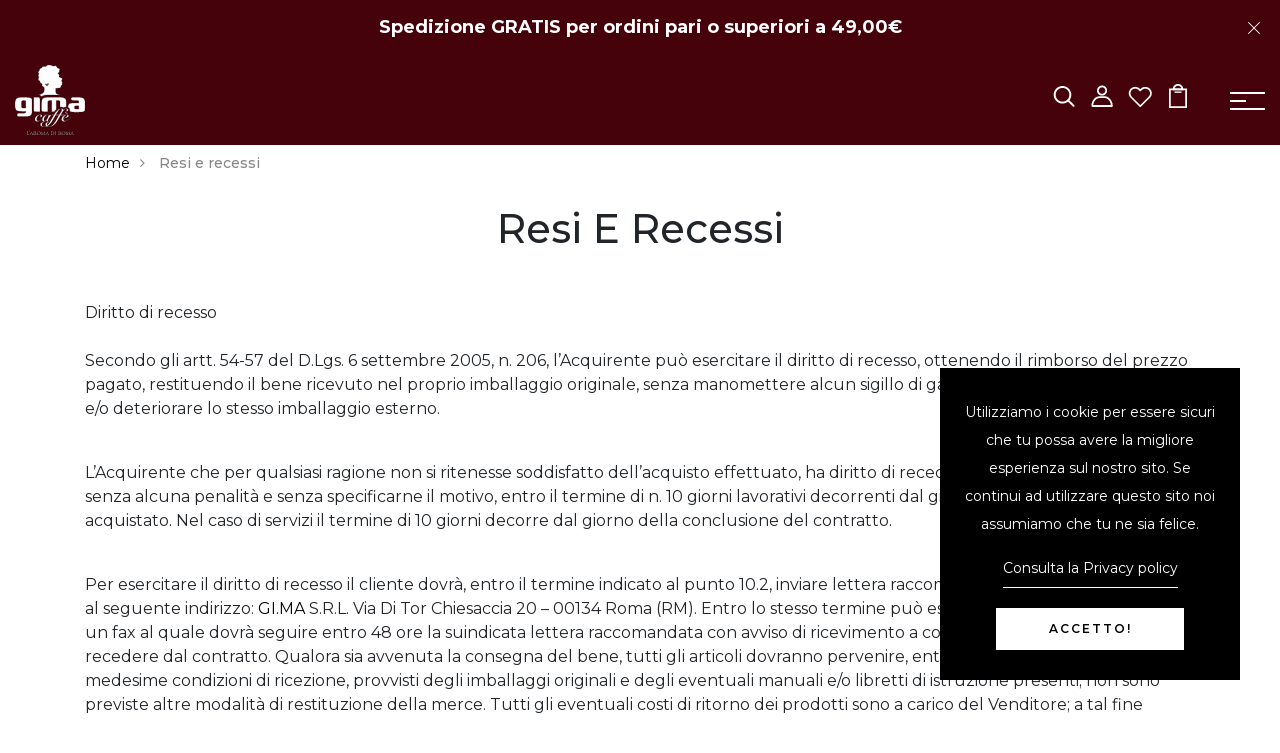

--- FILE ---
content_type: text/html; charset=utf-8
request_url: https://shop.gimacaffe.it/pages/resi-e-recessi
body_size: 36393
content:
<!DOCTYPE html>
<!--[if IE 8]><html class="no-js lt-ie9" lang="en"> <![endif]-->
<!--[if IE 9 ]><html class="ie9 no-js"> <![endif]-->
<!--[if (gt IE 9)|!(IE)]><!--> <html class="no-js"> <!--<![endif]-->
<head>
  



  <!-- Basic page needs ================================================== -->
  <meta charset="utf-8">
  <meta http-equiv="X-UA-Compatible" content="IE=edge">

  <!-- Title and description ================================================== -->
  <title>
    Resi e recessi &ndash; GIMA CAFFE&#39;
  </title>

  
  <meta name="description" content="Diritto di recessoSecondo gli artt. 54-57 del D.Lgs. 6 settembre 2005, n. 206, l’Acquirente può esercitare il diritto di recesso, ottenendo il rimborso del prezzo pagato, restituendo il bene ricevuto nel proprio imballaggio originale, senza manomettere alcun sigillo di garanzia o semplicemente aprire e/o deteriorare lo">
  

  <!-- Helpers ================================================== -->
  <!-- /snippets/social-meta-tags.liquid -->



<link rel="shortcut icon" href="//shop.gimacaffe.it/cdn/shop/t/2/assets/favicon.png?v=73428620980330010991638531065" type="image/png" />

<link rel="apple-touch-icon-precomposed" href="//shop.gimacaffe.it/cdn/shop/t/2/assets/icon-for-mobile.png?v=43218177765733293681638531065" />
<link rel="apple-touch-icon-precomposed" sizes="57x57" href="//shop.gimacaffe.it/cdn/shop/t/2/assets/icon-for-mobile_57x57.png?v=43218177765733293681638531065" />
<link rel="apple-touch-icon-precomposed" sizes="60x60" href="//shop.gimacaffe.it/cdn/shop/t/2/assets/icon-for-mobile_60x60.png?v=43218177765733293681638531065" />
<link rel="apple-touch-icon-precomposed" sizes="72x72" href="//shop.gimacaffe.it/cdn/shop/t/2/assets/icon-for-mobile_72x72.png?v=43218177765733293681638531065" />
<link rel="apple-touch-icon-precomposed" sizes="76x76" href="//shop.gimacaffe.it/cdn/shop/t/2/assets/icon-for-mobile_76x76.png?v=43218177765733293681638531065" />
<link rel="apple-touch-icon-precomposed" sizes="114x114" href="//shop.gimacaffe.it/cdn/shop/t/2/assets/icon-for-mobile_114x114.png?v=43218177765733293681638531065" />
<link rel="apple-touch-icon-precomposed" sizes="120x120" href="//shop.gimacaffe.it/cdn/shop/t/2/assets/icon-for-mobile_120x120.png?v=43218177765733293681638531065" />
<link rel="apple-touch-icon-precomposed" sizes="144x144" href="//shop.gimacaffe.it/cdn/shop/t/2/assets/icon-for-mobile_144x144.png?v=43218177765733293681638531065" />
<link rel="apple-touch-icon-precomposed" sizes="152x152" href="//shop.gimacaffe.it/cdn/shop/t/2/assets/icon-for-mobile_152x152.png?v=43218177765733293681638531065" />



  <meta property="og:type" content="website">
  <meta property="og:title" content="Resi e recessi">
  
  <meta property="og:image" content="http://shop.gimacaffe.it/cdn/shop/t/2/assets/logo.png?v=644">
  <meta property="og:image:secure_url" content="https://shop.gimacaffe.it/cdn/shop/t/2/assets/logo.png?v=644">
  


  <meta property="og:description" content="Diritto di recessoSecondo gli artt. 54-57 del D.Lgs. 6 settembre 2005, n. 206, l’Acquirente può esercitare il diritto di recesso, ottenendo il rimborso del prezzo pagato, restituendo il bene ricevuto nel proprio imballaggio originale, senza manomettere alcun sigillo di garanzia o semplicemente aprire e/o deteriorare lo">

  <meta property="og:url" content="https://shop.gimacaffe.it/pages/resi-e-recessi">
  <meta property="og:site_name" content="GIMA CAFFE&#39;">





<meta name="twitter:card" content="summary">


  <link rel="canonical" href="https://shop.gimacaffe.it/pages/resi-e-recessi">
  <meta name="viewport" content="width=device-width,initial-scale=1">
  <meta name="theme-color" content="#7fc9c4">
  <link rel="icon" href="//shop.gimacaffe.it/cdn/shop/t/2/assets/favicon.png?v=73428620980330010991638531065" type="image/png" sizes="16x16">

  <!-- font -->
  











<script type="text/javascript">
  WebFontConfig = {
    google: { families: [ 
      
        'Montserrat:100,200,300,400,500,600,700,800,900'
	  
      
      
      	
      		,
      	      
        'Montserrat:100,200,300,400,500,600,700,800,900'
	  
      
      
      	
      		,
      	      
        'Montserrat:100,200,300,400,500,600,700,800,900'
	  
      
    ] }
  };
  (function() {
    var wf = document.createElement('script');
    wf.src = ('https:' == document.location.protocol ? 'https' : 'http') +
      '://ajax.googleapis.com/ajax/libs/webfont/1/webfont.js';
    wf.type = 'text/javascript';
    wf.async = 'true';
    var s = document.getElementsByTagName('script')[0];
    s.parentNode.insertBefore(wf, s);
  })(); 
</script>

  <!-- CSS ================================================== -->
  
  <link href="//shop.gimacaffe.it/cdn/shop/t/2/assets/timber.scss.css?v=30580372235910093201741099053" rel="stylesheet" type="text/css" media="all" />
  
  

  <link href="//shop.gimacaffe.it/cdn/shop/t/2/assets/bootstrap.min.css?v=121287910720252085271637315682" rel="stylesheet" type="text/css" media="all" />
  <link href="//shop.gimacaffe.it/cdn/shop/t/2/assets/slick.css?v=98340474046176884051637315699" rel="stylesheet" type="text/css" media="all" />
  <link href="//shop.gimacaffe.it/cdn/shop/t/2/assets/slick-theme.css?v=184272576841816378971637315698" rel="stylesheet" type="text/css" media="all" />
  <link rel="stylesheet" href="//shop.gimacaffe.it/cdn/shop/t/2/assets/jquery.fancybox.min.css?v=19278034316635137701637315694" media="nope!" onload="this.media='all'">
  <link href="//shop.gimacaffe.it/cdn/shop/t/2/assets/style-main.scss.css?v=87094999083560795291637315722" rel="stylesheet" type="text/css" media="all" />
  <link href="//shop.gimacaffe.it/cdn/shop/t/2/assets/engo-customize.scss.css?v=183057496629989019221709198234" rel="stylesheet" type="text/css" media="all" />
  <link href="//shop.gimacaffe.it/cdn/shop/t/2/assets/animate.min.css?v=30636256313253750241637315680" rel="stylesheet" type="text/css" media="all" />
  
  

  <!-- Header hook for plugins ================================================== -->
  <script>window.performance && window.performance.mark && window.performance.mark('shopify.content_for_header.start');</script><meta name="facebook-domain-verification" content="4dssvfvrgyzwlwl3kizdp1ow547u5v">
<meta name="google-site-verification" content="uDNuX4XQeEDUb64kdjdh-lIyB--DlGjrPzbe6hSF5H8">
<meta id="shopify-digital-wallet" name="shopify-digital-wallet" content="/61173137653/digital_wallets/dialog">
<meta name="shopify-checkout-api-token" content="f71add4980f4ed7b6aac706473700da3">
<script async="async" src="/checkouts/internal/preloads.js?locale=it-IT"></script>
<link rel="preconnect" href="https://shop.app" crossorigin="anonymous">
<script async="async" src="https://shop.app/checkouts/internal/preloads.js?locale=it-IT&shop_id=61173137653" crossorigin="anonymous"></script>
<script id="apple-pay-shop-capabilities" type="application/json">{"shopId":61173137653,"countryCode":"IT","currencyCode":"EUR","merchantCapabilities":["supports3DS"],"merchantId":"gid:\/\/shopify\/Shop\/61173137653","merchantName":"GIMA CAFFE'","requiredBillingContactFields":["postalAddress","email","phone"],"requiredShippingContactFields":["postalAddress","email","phone"],"shippingType":"shipping","supportedNetworks":["visa","maestro","masterCard","amex"],"total":{"type":"pending","label":"GIMA CAFFE'","amount":"1.00"},"shopifyPaymentsEnabled":true,"supportsSubscriptions":true}</script>
<script id="shopify-features" type="application/json">{"accessToken":"f71add4980f4ed7b6aac706473700da3","betas":["rich-media-storefront-analytics"],"domain":"shop.gimacaffe.it","predictiveSearch":true,"shopId":61173137653,"locale":"it"}</script>
<script>var Shopify = Shopify || {};
Shopify.shop = "gima-caffe.myshopify.com";
Shopify.locale = "it";
Shopify.currency = {"active":"EUR","rate":"1.0"};
Shopify.country = "IT";
Shopify.theme = {"name":"Monfee-home-4","id":128970686709,"schema_name":"Monfee","schema_version":"1.0.1","theme_store_id":null,"role":"main"};
Shopify.theme.handle = "null";
Shopify.theme.style = {"id":null,"handle":null};
Shopify.cdnHost = "shop.gimacaffe.it/cdn";
Shopify.routes = Shopify.routes || {};
Shopify.routes.root = "/";</script>
<script type="module">!function(o){(o.Shopify=o.Shopify||{}).modules=!0}(window);</script>
<script>!function(o){function n(){var o=[];function n(){o.push(Array.prototype.slice.apply(arguments))}return n.q=o,n}var t=o.Shopify=o.Shopify||{};t.loadFeatures=n(),t.autoloadFeatures=n()}(window);</script>
<script>
  window.ShopifyPay = window.ShopifyPay || {};
  window.ShopifyPay.apiHost = "shop.app\/pay";
  window.ShopifyPay.redirectState = null;
</script>
<script id="shop-js-analytics" type="application/json">{"pageType":"page"}</script>
<script defer="defer" async type="module" src="//shop.gimacaffe.it/cdn/shopifycloud/shop-js/modules/v2/client.init-shop-cart-sync_x8TrURgt.it.esm.js"></script>
<script defer="defer" async type="module" src="//shop.gimacaffe.it/cdn/shopifycloud/shop-js/modules/v2/chunk.common_BMf091Dh.esm.js"></script>
<script defer="defer" async type="module" src="//shop.gimacaffe.it/cdn/shopifycloud/shop-js/modules/v2/chunk.modal_Ccb5hpjc.esm.js"></script>
<script type="module">
  await import("//shop.gimacaffe.it/cdn/shopifycloud/shop-js/modules/v2/client.init-shop-cart-sync_x8TrURgt.it.esm.js");
await import("//shop.gimacaffe.it/cdn/shopifycloud/shop-js/modules/v2/chunk.common_BMf091Dh.esm.js");
await import("//shop.gimacaffe.it/cdn/shopifycloud/shop-js/modules/v2/chunk.modal_Ccb5hpjc.esm.js");

  window.Shopify.SignInWithShop?.initShopCartSync?.({"fedCMEnabled":true,"windoidEnabled":true});

</script>
<script>
  window.Shopify = window.Shopify || {};
  if (!window.Shopify.featureAssets) window.Shopify.featureAssets = {};
  window.Shopify.featureAssets['shop-js'] = {"shop-cart-sync":["modules/v2/client.shop-cart-sync_D7vJUGKr.it.esm.js","modules/v2/chunk.common_BMf091Dh.esm.js","modules/v2/chunk.modal_Ccb5hpjc.esm.js"],"init-fed-cm":["modules/v2/client.init-fed-cm_BXv35qgo.it.esm.js","modules/v2/chunk.common_BMf091Dh.esm.js","modules/v2/chunk.modal_Ccb5hpjc.esm.js"],"init-shop-email-lookup-coordinator":["modules/v2/client.init-shop-email-lookup-coordinator_DzDw3Uhh.it.esm.js","modules/v2/chunk.common_BMf091Dh.esm.js","modules/v2/chunk.modal_Ccb5hpjc.esm.js"],"init-windoid":["modules/v2/client.init-windoid_DlvsVjNy.it.esm.js","modules/v2/chunk.common_BMf091Dh.esm.js","modules/v2/chunk.modal_Ccb5hpjc.esm.js"],"shop-button":["modules/v2/client.shop-button_C3Wyia3L.it.esm.js","modules/v2/chunk.common_BMf091Dh.esm.js","modules/v2/chunk.modal_Ccb5hpjc.esm.js"],"shop-cash-offers":["modules/v2/client.shop-cash-offers_k-bSj52U.it.esm.js","modules/v2/chunk.common_BMf091Dh.esm.js","modules/v2/chunk.modal_Ccb5hpjc.esm.js"],"shop-toast-manager":["modules/v2/client.shop-toast-manager_CSPYl6Cc.it.esm.js","modules/v2/chunk.common_BMf091Dh.esm.js","modules/v2/chunk.modal_Ccb5hpjc.esm.js"],"init-shop-cart-sync":["modules/v2/client.init-shop-cart-sync_x8TrURgt.it.esm.js","modules/v2/chunk.common_BMf091Dh.esm.js","modules/v2/chunk.modal_Ccb5hpjc.esm.js"],"init-customer-accounts-sign-up":["modules/v2/client.init-customer-accounts-sign-up_Cwe1qxzn.it.esm.js","modules/v2/client.shop-login-button_ac2IzQ_G.it.esm.js","modules/v2/chunk.common_BMf091Dh.esm.js","modules/v2/chunk.modal_Ccb5hpjc.esm.js"],"pay-button":["modules/v2/client.pay-button_kRwyK07L.it.esm.js","modules/v2/chunk.common_BMf091Dh.esm.js","modules/v2/chunk.modal_Ccb5hpjc.esm.js"],"init-customer-accounts":["modules/v2/client.init-customer-accounts_jLRjuLQ2.it.esm.js","modules/v2/client.shop-login-button_ac2IzQ_G.it.esm.js","modules/v2/chunk.common_BMf091Dh.esm.js","modules/v2/chunk.modal_Ccb5hpjc.esm.js"],"avatar":["modules/v2/client.avatar_BTnouDA3.it.esm.js"],"init-shop-for-new-customer-accounts":["modules/v2/client.init-shop-for-new-customer-accounts_ClZzYg6g.it.esm.js","modules/v2/client.shop-login-button_ac2IzQ_G.it.esm.js","modules/v2/chunk.common_BMf091Dh.esm.js","modules/v2/chunk.modal_Ccb5hpjc.esm.js"],"shop-follow-button":["modules/v2/client.shop-follow-button_DrIHux4Q.it.esm.js","modules/v2/chunk.common_BMf091Dh.esm.js","modules/v2/chunk.modal_Ccb5hpjc.esm.js"],"checkout-modal":["modules/v2/client.checkout-modal_xEqZMhS3.it.esm.js","modules/v2/chunk.common_BMf091Dh.esm.js","modules/v2/chunk.modal_Ccb5hpjc.esm.js"],"shop-login-button":["modules/v2/client.shop-login-button_ac2IzQ_G.it.esm.js","modules/v2/chunk.common_BMf091Dh.esm.js","modules/v2/chunk.modal_Ccb5hpjc.esm.js"],"lead-capture":["modules/v2/client.lead-capture_TxS39yFf.it.esm.js","modules/v2/chunk.common_BMf091Dh.esm.js","modules/v2/chunk.modal_Ccb5hpjc.esm.js"],"shop-login":["modules/v2/client.shop-login_D4y7B51r.it.esm.js","modules/v2/chunk.common_BMf091Dh.esm.js","modules/v2/chunk.modal_Ccb5hpjc.esm.js"],"payment-terms":["modules/v2/client.payment-terms_BfEgpMb9.it.esm.js","modules/v2/chunk.common_BMf091Dh.esm.js","modules/v2/chunk.modal_Ccb5hpjc.esm.js"]};
</script>
<script>(function() {
  var isLoaded = false;
  function asyncLoad() {
    if (isLoaded) return;
    isLoaded = true;
    var urls = ["https:\/\/cdn.weglot.com\/weglot_script_tag.js?shop=gima-caffe.myshopify.com"];
    for (var i = 0; i < urls.length; i++) {
      var s = document.createElement('script');
      s.type = 'text/javascript';
      s.async = true;
      s.src = urls[i];
      var x = document.getElementsByTagName('script')[0];
      x.parentNode.insertBefore(s, x);
    }
  };
  if(window.attachEvent) {
    window.attachEvent('onload', asyncLoad);
  } else {
    window.addEventListener('load', asyncLoad, false);
  }
})();</script>
<script id="__st">var __st={"a":61173137653,"offset":3600,"reqid":"f2549257-a6ca-4e05-ad4f-ec20535bafd1-1769995591","pageurl":"shop.gimacaffe.it\/pages\/resi-e-recessi","s":"pages-93272604917","u":"a27bbe124059","p":"page","rtyp":"page","rid":93272604917};</script>
<script>window.ShopifyPaypalV4VisibilityTracking = true;</script>
<script id="captcha-bootstrap">!function(){'use strict';const t='contact',e='account',n='new_comment',o=[[t,t],['blogs',n],['comments',n],[t,'customer']],c=[[e,'customer_login'],[e,'guest_login'],[e,'recover_customer_password'],[e,'create_customer']],r=t=>t.map((([t,e])=>`form[action*='/${t}']:not([data-nocaptcha='true']) input[name='form_type'][value='${e}']`)).join(','),a=t=>()=>t?[...document.querySelectorAll(t)].map((t=>t.form)):[];function s(){const t=[...o],e=r(t);return a(e)}const i='password',u='form_key',d=['recaptcha-v3-token','g-recaptcha-response','h-captcha-response',i],f=()=>{try{return window.sessionStorage}catch{return}},m='__shopify_v',_=t=>t.elements[u];function p(t,e,n=!1){try{const o=window.sessionStorage,c=JSON.parse(o.getItem(e)),{data:r}=function(t){const{data:e,action:n}=t;return t[m]||n?{data:e,action:n}:{data:t,action:n}}(c);for(const[e,n]of Object.entries(r))t.elements[e]&&(t.elements[e].value=n);n&&o.removeItem(e)}catch(o){console.error('form repopulation failed',{error:o})}}const l='form_type',E='cptcha';function T(t){t.dataset[E]=!0}const w=window,h=w.document,L='Shopify',v='ce_forms',y='captcha';let A=!1;((t,e)=>{const n=(g='f06e6c50-85a8-45c8-87d0-21a2b65856fe',I='https://cdn.shopify.com/shopifycloud/storefront-forms-hcaptcha/ce_storefront_forms_captcha_hcaptcha.v1.5.2.iife.js',D={infoText:'Protetto da hCaptcha',privacyText:'Privacy',termsText:'Termini'},(t,e,n)=>{const o=w[L][v],c=o.bindForm;if(c)return c(t,g,e,D).then(n);var r;o.q.push([[t,g,e,D],n]),r=I,A||(h.body.append(Object.assign(h.createElement('script'),{id:'captcha-provider',async:!0,src:r})),A=!0)});var g,I,D;w[L]=w[L]||{},w[L][v]=w[L][v]||{},w[L][v].q=[],w[L][y]=w[L][y]||{},w[L][y].protect=function(t,e){n(t,void 0,e),T(t)},Object.freeze(w[L][y]),function(t,e,n,w,h,L){const[v,y,A,g]=function(t,e,n){const i=e?o:[],u=t?c:[],d=[...i,...u],f=r(d),m=r(i),_=r(d.filter((([t,e])=>n.includes(e))));return[a(f),a(m),a(_),s()]}(w,h,L),I=t=>{const e=t.target;return e instanceof HTMLFormElement?e:e&&e.form},D=t=>v().includes(t);t.addEventListener('submit',(t=>{const e=I(t);if(!e)return;const n=D(e)&&!e.dataset.hcaptchaBound&&!e.dataset.recaptchaBound,o=_(e),c=g().includes(e)&&(!o||!o.value);(n||c)&&t.preventDefault(),c&&!n&&(function(t){try{if(!f())return;!function(t){const e=f();if(!e)return;const n=_(t);if(!n)return;const o=n.value;o&&e.removeItem(o)}(t);const e=Array.from(Array(32),(()=>Math.random().toString(36)[2])).join('');!function(t,e){_(t)||t.append(Object.assign(document.createElement('input'),{type:'hidden',name:u})),t.elements[u].value=e}(t,e),function(t,e){const n=f();if(!n)return;const o=[...t.querySelectorAll(`input[type='${i}']`)].map((({name:t})=>t)),c=[...d,...o],r={};for(const[a,s]of new FormData(t).entries())c.includes(a)||(r[a]=s);n.setItem(e,JSON.stringify({[m]:1,action:t.action,data:r}))}(t,e)}catch(e){console.error('failed to persist form',e)}}(e),e.submit())}));const S=(t,e)=>{t&&!t.dataset[E]&&(n(t,e.some((e=>e===t))),T(t))};for(const o of['focusin','change'])t.addEventListener(o,(t=>{const e=I(t);D(e)&&S(e,y())}));const B=e.get('form_key'),M=e.get(l),P=B&&M;t.addEventListener('DOMContentLoaded',(()=>{const t=y();if(P)for(const e of t)e.elements[l].value===M&&p(e,B);[...new Set([...A(),...v().filter((t=>'true'===t.dataset.shopifyCaptcha))])].forEach((e=>S(e,t)))}))}(h,new URLSearchParams(w.location.search),n,t,e,['guest_login'])})(!0,!0)}();</script>
<script integrity="sha256-4kQ18oKyAcykRKYeNunJcIwy7WH5gtpwJnB7kiuLZ1E=" data-source-attribution="shopify.loadfeatures" defer="defer" src="//shop.gimacaffe.it/cdn/shopifycloud/storefront/assets/storefront/load_feature-a0a9edcb.js" crossorigin="anonymous"></script>
<script crossorigin="anonymous" defer="defer" src="//shop.gimacaffe.it/cdn/shopifycloud/storefront/assets/shopify_pay/storefront-65b4c6d7.js?v=20250812"></script>
<script data-source-attribution="shopify.dynamic_checkout.dynamic.init">var Shopify=Shopify||{};Shopify.PaymentButton=Shopify.PaymentButton||{isStorefrontPortableWallets:!0,init:function(){window.Shopify.PaymentButton.init=function(){};var t=document.createElement("script");t.src="https://shop.gimacaffe.it/cdn/shopifycloud/portable-wallets/latest/portable-wallets.it.js",t.type="module",document.head.appendChild(t)}};
</script>
<script data-source-attribution="shopify.dynamic_checkout.buyer_consent">
  function portableWalletsHideBuyerConsent(e){var t=document.getElementById("shopify-buyer-consent"),n=document.getElementById("shopify-subscription-policy-button");t&&n&&(t.classList.add("hidden"),t.setAttribute("aria-hidden","true"),n.removeEventListener("click",e))}function portableWalletsShowBuyerConsent(e){var t=document.getElementById("shopify-buyer-consent"),n=document.getElementById("shopify-subscription-policy-button");t&&n&&(t.classList.remove("hidden"),t.removeAttribute("aria-hidden"),n.addEventListener("click",e))}window.Shopify?.PaymentButton&&(window.Shopify.PaymentButton.hideBuyerConsent=portableWalletsHideBuyerConsent,window.Shopify.PaymentButton.showBuyerConsent=portableWalletsShowBuyerConsent);
</script>
<script data-source-attribution="shopify.dynamic_checkout.cart.bootstrap">document.addEventListener("DOMContentLoaded",(function(){function t(){return document.querySelector("shopify-accelerated-checkout-cart, shopify-accelerated-checkout")}if(t())Shopify.PaymentButton.init();else{new MutationObserver((function(e,n){t()&&(Shopify.PaymentButton.init(),n.disconnect())})).observe(document.body,{childList:!0,subtree:!0})}}));
</script>
<link id="shopify-accelerated-checkout-styles" rel="stylesheet" media="screen" href="https://shop.gimacaffe.it/cdn/shopifycloud/portable-wallets/latest/accelerated-checkout-backwards-compat.css" crossorigin="anonymous">
<style id="shopify-accelerated-checkout-cart">
        #shopify-buyer-consent {
  margin-top: 1em;
  display: inline-block;
  width: 100%;
}

#shopify-buyer-consent.hidden {
  display: none;
}

#shopify-subscription-policy-button {
  background: none;
  border: none;
  padding: 0;
  text-decoration: underline;
  font-size: inherit;
  cursor: pointer;
}

#shopify-subscription-policy-button::before {
  box-shadow: none;
}

      </style>

<script>window.performance && window.performance.mark && window.performance.mark('shopify.content_for_header.end');</script>
  <!-- /snippets/oldIE-js.liquid -->


<!--[if lt IE 9]>
<script src="//cdnjs.cloudflare.com/ajax/libs/html5shiv/3.7.2/html5shiv.min.js" type="text/javascript"></script>
<script src="//shop.gimacaffe.it/cdn/shop/t/2/assets/respond.min.js?v=644" type="text/javascript"></script>
<link href="//shop.gimacaffe.it/cdn/shop/t/2/assets/respond-proxy.html" id="respond-proxy" rel="respond-proxy" />
<link href="//shop.gimacaffe.it/search?q=ca1ef7aa20928350c80411f5db445506" id="respond-redirect" rel="respond-redirect" />
<script src="//shop.gimacaffe.it/search?q=ca1ef7aa20928350c80411f5db445506" type="text/javascript"></script>
<![endif]-->


  <script src="//shop.gimacaffe.it/cdn/shop/t/2/assets/jquery-3.5.0.min.js?v=16874778797910128561637315692" type="text/javascript"></script>
  <link href="//cdnjs.cloudflare.com/ajax/libs/font-awesome/4.7.0/css/font-awesome.min.css" rel="stylesheet" type="text/css" media="all" />
  <link href="//cdnjs.cloudflare.com/ajax/libs/font-awesome/4.7.0/fonts/fontawesome-webfont.svg" rel="stylesheet" type="text/css" media="all" />
  <link href="//cdnjs.cloudflare.com/ajax/libs/font-awesome/4.7.0/fonts/FontAwesome.otf" rel="stylesheet" type="text/css" media="all" />
  <link href="//cdnjs.cloudflare.com/ajax/libs/font-awesome/4.7.0/fonts/fontawesome-webfont.eot" rel="stylesheet" type="text/css" media="all" />
  <link href="//cdnjs.cloudflare.com/ajax/libs/font-awesome/4.7.0/fonts/fontawesome-webfont.ttf" rel="stylesheet" type="text/css" media="all" />
  <link href="//cdnjs.cloudflare.com/ajax/libs/font-awesome/4.7.0/fonts/fontawesome-webfont.woff" rel="stylesheet" type="text/css" media="all" />
  <link href="//cdnjs.cloudflare.com/ajax/libs/font-awesome/4.7.0/fonts/fontawesome-webfont.woff2" rel="stylesheet" type="text/css" media="all" />
  <script src="//shop.gimacaffe.it/cdn/shopifycloud/storefront/assets/themes_support/api.jquery-7ab1a3a4.js" type="text/javascript"></script>
  <script src="//shop.gimacaffe.it/cdn/shop/t/2/assets/modernizr-2.8.3.min.js?v=174727525422211915231637315697" type="text/javascript"></script>
  <script src="//shop.gimacaffe.it/cdn/shopifycloud/storefront/assets/themes_support/option_selection-b017cd28.js" type="text/javascript"></script>
  <script src="//shop.gimacaffe.it/cdn/shop/t/2/assets/lazysizes.min.js?v=18178776694225242271637315695" type="text/javascript"></script>


  <script>
    window.ajax_cart = true;
    window.money_format = '€{{amount_with_comma_separator}} EUR';
    window.shop_currency = 'EUR';
    window.show_multiple_currencies = true;
    window.loading_url = "//shop.gimacaffe.it/cdn/shop/t/2/assets/loader.gif?v=9076874988191347041637315695";
    window.use_color_swatch = true;
    window.product_image_resize = true;
    window.enable_sidebar_multiple_choice = true;

    window.file_url = "//shop.gimacaffe.it/cdn/shop/files/?v=644";
    window.asset_url = "";
    window.images_size = {
      is_crop: true,
      ratio_width : 1,
      ratio_height : 1,
    };
    window.inventory_text = {
      in_stock: "Disponibile",
      many_in_stock: "Translation missing: it.products.product.many_in_stock",
      out_of_stock: "Esaurito",
      add_to_cart: "Aggiungi al carrello",
      sold_out: "Esaurito",
      unavailable: "Non disponibile"
    };

    window.sidebar_toggle = {
      show_sidebar_toggle: "Translation missing: it.general.sidebar_toggle.show_sidebar_toggle",
      hide_sidebar_toggle: "Translation missing: it.general.sidebar_toggle.hide_sidebar_toggle"
    };

  </script>

  
  

  <!-- /snippets/social-meta-tags.liquid -->



<link rel="shortcut icon" href="//shop.gimacaffe.it/cdn/shop/t/2/assets/favicon.png?v=73428620980330010991638531065" type="image/png" />

<link rel="apple-touch-icon-precomposed" href="//shop.gimacaffe.it/cdn/shop/t/2/assets/icon-for-mobile.png?v=43218177765733293681638531065" />
<link rel="apple-touch-icon-precomposed" sizes="57x57" href="//shop.gimacaffe.it/cdn/shop/t/2/assets/icon-for-mobile_57x57.png?v=43218177765733293681638531065" />
<link rel="apple-touch-icon-precomposed" sizes="60x60" href="//shop.gimacaffe.it/cdn/shop/t/2/assets/icon-for-mobile_60x60.png?v=43218177765733293681638531065" />
<link rel="apple-touch-icon-precomposed" sizes="72x72" href="//shop.gimacaffe.it/cdn/shop/t/2/assets/icon-for-mobile_72x72.png?v=43218177765733293681638531065" />
<link rel="apple-touch-icon-precomposed" sizes="76x76" href="//shop.gimacaffe.it/cdn/shop/t/2/assets/icon-for-mobile_76x76.png?v=43218177765733293681638531065" />
<link rel="apple-touch-icon-precomposed" sizes="114x114" href="//shop.gimacaffe.it/cdn/shop/t/2/assets/icon-for-mobile_114x114.png?v=43218177765733293681638531065" />
<link rel="apple-touch-icon-precomposed" sizes="120x120" href="//shop.gimacaffe.it/cdn/shop/t/2/assets/icon-for-mobile_120x120.png?v=43218177765733293681638531065" />
<link rel="apple-touch-icon-precomposed" sizes="144x144" href="//shop.gimacaffe.it/cdn/shop/t/2/assets/icon-for-mobile_144x144.png?v=43218177765733293681638531065" />
<link rel="apple-touch-icon-precomposed" sizes="152x152" href="//shop.gimacaffe.it/cdn/shop/t/2/assets/icon-for-mobile_152x152.png?v=43218177765733293681638531065" />



  <meta property="og:type" content="website">
  <meta property="og:title" content="Resi e recessi">
  
  <meta property="og:image" content="http://shop.gimacaffe.it/cdn/shop/t/2/assets/logo.png?v=644">
  <meta property="og:image:secure_url" content="https://shop.gimacaffe.it/cdn/shop/t/2/assets/logo.png?v=644">
  


  <meta property="og:description" content="Diritto di recessoSecondo gli artt. 54-57 del D.Lgs. 6 settembre 2005, n. 206, l’Acquirente può esercitare il diritto di recesso, ottenendo il rimborso del prezzo pagato, restituendo il bene ricevuto nel proprio imballaggio originale, senza manomettere alcun sigillo di garanzia o semplicemente aprire e/o deteriorare lo">

  <meta property="og:url" content="https://shop.gimacaffe.it/pages/resi-e-recessi">
  <meta property="og:site_name" content="GIMA CAFFE&#39;">





<meta name="twitter:card" content="summary">




<!--Start Weglot Script-->
<script src="https://cdn.weglot.com/weglot.min.js"></script>
<script id="has-script-tags">Weglot.initialize({ api_key:"wg_c9055963538c83332a1dd1f6ec1134900" });</script>
<!--End Weglot Script-->

  
  
  
   <!-- Global site tag (gtag.js) - Google Ads: 878874865 -->
<script async src="https://www.googletagmanager.com/gtag/js?id=AW-878874865"></script>
<script>
  window.dataLayer = window.dataLayer || [];
  function gtag(){dataLayer.push(arguments);}
  gtag('js', new Date());

  gtag('config', 'AW-878874865');
</script> 
  
<link href="https://monorail-edge.shopifysvc.com" rel="dns-prefetch">
<script>(function(){if ("sendBeacon" in navigator && "performance" in window) {try {var session_token_from_headers = performance.getEntriesByType('navigation')[0].serverTiming.find(x => x.name == '_s').description;} catch {var session_token_from_headers = undefined;}var session_cookie_matches = document.cookie.match(/_shopify_s=([^;]*)/);var session_token_from_cookie = session_cookie_matches && session_cookie_matches.length === 2 ? session_cookie_matches[1] : "";var session_token = session_token_from_headers || session_token_from_cookie || "";function handle_abandonment_event(e) {var entries = performance.getEntries().filter(function(entry) {return /monorail-edge.shopifysvc.com/.test(entry.name);});if (!window.abandonment_tracked && entries.length === 0) {window.abandonment_tracked = true;var currentMs = Date.now();var navigation_start = performance.timing.navigationStart;var payload = {shop_id: 61173137653,url: window.location.href,navigation_start,duration: currentMs - navigation_start,session_token,page_type: "page"};window.navigator.sendBeacon("https://monorail-edge.shopifysvc.com/v1/produce", JSON.stringify({schema_id: "online_store_buyer_site_abandonment/1.1",payload: payload,metadata: {event_created_at_ms: currentMs,event_sent_at_ms: currentMs}}));}}window.addEventListener('pagehide', handle_abandonment_event);}}());</script>
<script id="web-pixels-manager-setup">(function e(e,d,r,n,o){if(void 0===o&&(o={}),!Boolean(null===(a=null===(i=window.Shopify)||void 0===i?void 0:i.analytics)||void 0===a?void 0:a.replayQueue)){var i,a;window.Shopify=window.Shopify||{};var t=window.Shopify;t.analytics=t.analytics||{};var s=t.analytics;s.replayQueue=[],s.publish=function(e,d,r){return s.replayQueue.push([e,d,r]),!0};try{self.performance.mark("wpm:start")}catch(e){}var l=function(){var e={modern:/Edge?\/(1{2}[4-9]|1[2-9]\d|[2-9]\d{2}|\d{4,})\.\d+(\.\d+|)|Firefox\/(1{2}[4-9]|1[2-9]\d|[2-9]\d{2}|\d{4,})\.\d+(\.\d+|)|Chrom(ium|e)\/(9{2}|\d{3,})\.\d+(\.\d+|)|(Maci|X1{2}).+ Version\/(15\.\d+|(1[6-9]|[2-9]\d|\d{3,})\.\d+)([,.]\d+|)( \(\w+\)|)( Mobile\/\w+|) Safari\/|Chrome.+OPR\/(9{2}|\d{3,})\.\d+\.\d+|(CPU[ +]OS|iPhone[ +]OS|CPU[ +]iPhone|CPU IPhone OS|CPU iPad OS)[ +]+(15[._]\d+|(1[6-9]|[2-9]\d|\d{3,})[._]\d+)([._]\d+|)|Android:?[ /-](13[3-9]|1[4-9]\d|[2-9]\d{2}|\d{4,})(\.\d+|)(\.\d+|)|Android.+Firefox\/(13[5-9]|1[4-9]\d|[2-9]\d{2}|\d{4,})\.\d+(\.\d+|)|Android.+Chrom(ium|e)\/(13[3-9]|1[4-9]\d|[2-9]\d{2}|\d{4,})\.\d+(\.\d+|)|SamsungBrowser\/([2-9]\d|\d{3,})\.\d+/,legacy:/Edge?\/(1[6-9]|[2-9]\d|\d{3,})\.\d+(\.\d+|)|Firefox\/(5[4-9]|[6-9]\d|\d{3,})\.\d+(\.\d+|)|Chrom(ium|e)\/(5[1-9]|[6-9]\d|\d{3,})\.\d+(\.\d+|)([\d.]+$|.*Safari\/(?![\d.]+ Edge\/[\d.]+$))|(Maci|X1{2}).+ Version\/(10\.\d+|(1[1-9]|[2-9]\d|\d{3,})\.\d+)([,.]\d+|)( \(\w+\)|)( Mobile\/\w+|) Safari\/|Chrome.+OPR\/(3[89]|[4-9]\d|\d{3,})\.\d+\.\d+|(CPU[ +]OS|iPhone[ +]OS|CPU[ +]iPhone|CPU IPhone OS|CPU iPad OS)[ +]+(10[._]\d+|(1[1-9]|[2-9]\d|\d{3,})[._]\d+)([._]\d+|)|Android:?[ /-](13[3-9]|1[4-9]\d|[2-9]\d{2}|\d{4,})(\.\d+|)(\.\d+|)|Mobile Safari.+OPR\/([89]\d|\d{3,})\.\d+\.\d+|Android.+Firefox\/(13[5-9]|1[4-9]\d|[2-9]\d{2}|\d{4,})\.\d+(\.\d+|)|Android.+Chrom(ium|e)\/(13[3-9]|1[4-9]\d|[2-9]\d{2}|\d{4,})\.\d+(\.\d+|)|Android.+(UC? ?Browser|UCWEB|U3)[ /]?(15\.([5-9]|\d{2,})|(1[6-9]|[2-9]\d|\d{3,})\.\d+)\.\d+|SamsungBrowser\/(5\.\d+|([6-9]|\d{2,})\.\d+)|Android.+MQ{2}Browser\/(14(\.(9|\d{2,})|)|(1[5-9]|[2-9]\d|\d{3,})(\.\d+|))(\.\d+|)|K[Aa][Ii]OS\/(3\.\d+|([4-9]|\d{2,})\.\d+)(\.\d+|)/},d=e.modern,r=e.legacy,n=navigator.userAgent;return n.match(d)?"modern":n.match(r)?"legacy":"unknown"}(),u="modern"===l?"modern":"legacy",c=(null!=n?n:{modern:"",legacy:""})[u],f=function(e){return[e.baseUrl,"/wpm","/b",e.hashVersion,"modern"===e.buildTarget?"m":"l",".js"].join("")}({baseUrl:d,hashVersion:r,buildTarget:u}),m=function(e){var d=e.version,r=e.bundleTarget,n=e.surface,o=e.pageUrl,i=e.monorailEndpoint;return{emit:function(e){var a=e.status,t=e.errorMsg,s=(new Date).getTime(),l=JSON.stringify({metadata:{event_sent_at_ms:s},events:[{schema_id:"web_pixels_manager_load/3.1",payload:{version:d,bundle_target:r,page_url:o,status:a,surface:n,error_msg:t},metadata:{event_created_at_ms:s}}]});if(!i)return console&&console.warn&&console.warn("[Web Pixels Manager] No Monorail endpoint provided, skipping logging."),!1;try{return self.navigator.sendBeacon.bind(self.navigator)(i,l)}catch(e){}var u=new XMLHttpRequest;try{return u.open("POST",i,!0),u.setRequestHeader("Content-Type","text/plain"),u.send(l),!0}catch(e){return console&&console.warn&&console.warn("[Web Pixels Manager] Got an unhandled error while logging to Monorail."),!1}}}}({version:r,bundleTarget:l,surface:e.surface,pageUrl:self.location.href,monorailEndpoint:e.monorailEndpoint});try{o.browserTarget=l,function(e){var d=e.src,r=e.async,n=void 0===r||r,o=e.onload,i=e.onerror,a=e.sri,t=e.scriptDataAttributes,s=void 0===t?{}:t,l=document.createElement("script"),u=document.querySelector("head"),c=document.querySelector("body");if(l.async=n,l.src=d,a&&(l.integrity=a,l.crossOrigin="anonymous"),s)for(var f in s)if(Object.prototype.hasOwnProperty.call(s,f))try{l.dataset[f]=s[f]}catch(e){}if(o&&l.addEventListener("load",o),i&&l.addEventListener("error",i),u)u.appendChild(l);else{if(!c)throw new Error("Did not find a head or body element to append the script");c.appendChild(l)}}({src:f,async:!0,onload:function(){if(!function(){var e,d;return Boolean(null===(d=null===(e=window.Shopify)||void 0===e?void 0:e.analytics)||void 0===d?void 0:d.initialized)}()){var d=window.webPixelsManager.init(e)||void 0;if(d){var r=window.Shopify.analytics;r.replayQueue.forEach((function(e){var r=e[0],n=e[1],o=e[2];d.publishCustomEvent(r,n,o)})),r.replayQueue=[],r.publish=d.publishCustomEvent,r.visitor=d.visitor,r.initialized=!0}}},onerror:function(){return m.emit({status:"failed",errorMsg:"".concat(f," has failed to load")})},sri:function(e){var d=/^sha384-[A-Za-z0-9+/=]+$/;return"string"==typeof e&&d.test(e)}(c)?c:"",scriptDataAttributes:o}),m.emit({status:"loading"})}catch(e){m.emit({status:"failed",errorMsg:(null==e?void 0:e.message)||"Unknown error"})}}})({shopId: 61173137653,storefrontBaseUrl: "https://shop.gimacaffe.it",extensionsBaseUrl: "https://extensions.shopifycdn.com/cdn/shopifycloud/web-pixels-manager",monorailEndpoint: "https://monorail-edge.shopifysvc.com/unstable/produce_batch",surface: "storefront-renderer",enabledBetaFlags: ["2dca8a86"],webPixelsConfigList: [{"id":"1460470092","configuration":"{\"config\":\"{\\\"pixel_id\\\":\\\"G-SNYBNTGVR3\\\",\\\"gtag_events\\\":[{\\\"type\\\":\\\"begin_checkout\\\",\\\"action_label\\\":\\\"G-SNYBNTGVR3\\\"},{\\\"type\\\":\\\"search\\\",\\\"action_label\\\":\\\"G-SNYBNTGVR3\\\"},{\\\"type\\\":\\\"view_item\\\",\\\"action_label\\\":\\\"G-SNYBNTGVR3\\\"},{\\\"type\\\":\\\"purchase\\\",\\\"action_label\\\":\\\"G-SNYBNTGVR3\\\"},{\\\"type\\\":\\\"page_view\\\",\\\"action_label\\\":\\\"G-SNYBNTGVR3\\\"},{\\\"type\\\":\\\"add_payment_info\\\",\\\"action_label\\\":\\\"G-SNYBNTGVR3\\\"},{\\\"type\\\":\\\"add_to_cart\\\",\\\"action_label\\\":\\\"G-SNYBNTGVR3\\\"}],\\\"enable_monitoring_mode\\\":false}\"}","eventPayloadVersion":"v1","runtimeContext":"OPEN","scriptVersion":"b2a88bafab3e21179ed38636efcd8a93","type":"APP","apiClientId":1780363,"privacyPurposes":[],"dataSharingAdjustments":{"protectedCustomerApprovalScopes":["read_customer_address","read_customer_email","read_customer_name","read_customer_personal_data","read_customer_phone"]}},{"id":"409796940","configuration":"{\"pixel_id\":\"595494588131357\",\"pixel_type\":\"facebook_pixel\",\"metaapp_system_user_token\":\"-\"}","eventPayloadVersion":"v1","runtimeContext":"OPEN","scriptVersion":"ca16bc87fe92b6042fbaa3acc2fbdaa6","type":"APP","apiClientId":2329312,"privacyPurposes":["ANALYTICS","MARKETING","SALE_OF_DATA"],"dataSharingAdjustments":{"protectedCustomerApprovalScopes":["read_customer_address","read_customer_email","read_customer_name","read_customer_personal_data","read_customer_phone"]}},{"id":"shopify-app-pixel","configuration":"{}","eventPayloadVersion":"v1","runtimeContext":"STRICT","scriptVersion":"0450","apiClientId":"shopify-pixel","type":"APP","privacyPurposes":["ANALYTICS","MARKETING"]},{"id":"shopify-custom-pixel","eventPayloadVersion":"v1","runtimeContext":"LAX","scriptVersion":"0450","apiClientId":"shopify-pixel","type":"CUSTOM","privacyPurposes":["ANALYTICS","MARKETING"]}],isMerchantRequest: false,initData: {"shop":{"name":"GIMA CAFFE'","paymentSettings":{"currencyCode":"EUR"},"myshopifyDomain":"gima-caffe.myshopify.com","countryCode":"IT","storefrontUrl":"https:\/\/shop.gimacaffe.it"},"customer":null,"cart":null,"checkout":null,"productVariants":[],"purchasingCompany":null},},"https://shop.gimacaffe.it/cdn","1d2a099fw23dfb22ep557258f5m7a2edbae",{"modern":"","legacy":""},{"shopId":"61173137653","storefrontBaseUrl":"https:\/\/shop.gimacaffe.it","extensionBaseUrl":"https:\/\/extensions.shopifycdn.com\/cdn\/shopifycloud\/web-pixels-manager","surface":"storefront-renderer","enabledBetaFlags":"[\"2dca8a86\"]","isMerchantRequest":"false","hashVersion":"1d2a099fw23dfb22ep557258f5m7a2edbae","publish":"custom","events":"[[\"page_viewed\",{}]]"});</script><script>
  window.ShopifyAnalytics = window.ShopifyAnalytics || {};
  window.ShopifyAnalytics.meta = window.ShopifyAnalytics.meta || {};
  window.ShopifyAnalytics.meta.currency = 'EUR';
  var meta = {"page":{"pageType":"page","resourceType":"page","resourceId":93272604917,"requestId":"f2549257-a6ca-4e05-ad4f-ec20535bafd1-1769995591"}};
  for (var attr in meta) {
    window.ShopifyAnalytics.meta[attr] = meta[attr];
  }
</script>
<script class="analytics">
  (function () {
    var customDocumentWrite = function(content) {
      var jquery = null;

      if (window.jQuery) {
        jquery = window.jQuery;
      } else if (window.Checkout && window.Checkout.$) {
        jquery = window.Checkout.$;
      }

      if (jquery) {
        jquery('body').append(content);
      }
    };

    var hasLoggedConversion = function(token) {
      if (token) {
        return document.cookie.indexOf('loggedConversion=' + token) !== -1;
      }
      return false;
    }

    var setCookieIfConversion = function(token) {
      if (token) {
        var twoMonthsFromNow = new Date(Date.now());
        twoMonthsFromNow.setMonth(twoMonthsFromNow.getMonth() + 2);

        document.cookie = 'loggedConversion=' + token + '; expires=' + twoMonthsFromNow;
      }
    }

    var trekkie = window.ShopifyAnalytics.lib = window.trekkie = window.trekkie || [];
    if (trekkie.integrations) {
      return;
    }
    trekkie.methods = [
      'identify',
      'page',
      'ready',
      'track',
      'trackForm',
      'trackLink'
    ];
    trekkie.factory = function(method) {
      return function() {
        var args = Array.prototype.slice.call(arguments);
        args.unshift(method);
        trekkie.push(args);
        return trekkie;
      };
    };
    for (var i = 0; i < trekkie.methods.length; i++) {
      var key = trekkie.methods[i];
      trekkie[key] = trekkie.factory(key);
    }
    trekkie.load = function(config) {
      trekkie.config = config || {};
      trekkie.config.initialDocumentCookie = document.cookie;
      var first = document.getElementsByTagName('script')[0];
      var script = document.createElement('script');
      script.type = 'text/javascript';
      script.onerror = function(e) {
        var scriptFallback = document.createElement('script');
        scriptFallback.type = 'text/javascript';
        scriptFallback.onerror = function(error) {
                var Monorail = {
      produce: function produce(monorailDomain, schemaId, payload) {
        var currentMs = new Date().getTime();
        var event = {
          schema_id: schemaId,
          payload: payload,
          metadata: {
            event_created_at_ms: currentMs,
            event_sent_at_ms: currentMs
          }
        };
        return Monorail.sendRequest("https://" + monorailDomain + "/v1/produce", JSON.stringify(event));
      },
      sendRequest: function sendRequest(endpointUrl, payload) {
        // Try the sendBeacon API
        if (window && window.navigator && typeof window.navigator.sendBeacon === 'function' && typeof window.Blob === 'function' && !Monorail.isIos12()) {
          var blobData = new window.Blob([payload], {
            type: 'text/plain'
          });

          if (window.navigator.sendBeacon(endpointUrl, blobData)) {
            return true;
          } // sendBeacon was not successful

        } // XHR beacon

        var xhr = new XMLHttpRequest();

        try {
          xhr.open('POST', endpointUrl);
          xhr.setRequestHeader('Content-Type', 'text/plain');
          xhr.send(payload);
        } catch (e) {
          console.log(e);
        }

        return false;
      },
      isIos12: function isIos12() {
        return window.navigator.userAgent.lastIndexOf('iPhone; CPU iPhone OS 12_') !== -1 || window.navigator.userAgent.lastIndexOf('iPad; CPU OS 12_') !== -1;
      }
    };
    Monorail.produce('monorail-edge.shopifysvc.com',
      'trekkie_storefront_load_errors/1.1',
      {shop_id: 61173137653,
      theme_id: 128970686709,
      app_name: "storefront",
      context_url: window.location.href,
      source_url: "//shop.gimacaffe.it/cdn/s/trekkie.storefront.c59ea00e0474b293ae6629561379568a2d7c4bba.min.js"});

        };
        scriptFallback.async = true;
        scriptFallback.src = '//shop.gimacaffe.it/cdn/s/trekkie.storefront.c59ea00e0474b293ae6629561379568a2d7c4bba.min.js';
        first.parentNode.insertBefore(scriptFallback, first);
      };
      script.async = true;
      script.src = '//shop.gimacaffe.it/cdn/s/trekkie.storefront.c59ea00e0474b293ae6629561379568a2d7c4bba.min.js';
      first.parentNode.insertBefore(script, first);
    };
    trekkie.load(
      {"Trekkie":{"appName":"storefront","development":false,"defaultAttributes":{"shopId":61173137653,"isMerchantRequest":null,"themeId":128970686709,"themeCityHash":"2000761306229709626","contentLanguage":"it","currency":"EUR","eventMetadataId":"9a301306-76f0-4ea1-9ca3-adcca6471373"},"isServerSideCookieWritingEnabled":true,"monorailRegion":"shop_domain","enabledBetaFlags":["65f19447","b5387b81"]},"Session Attribution":{},"S2S":{"facebookCapiEnabled":true,"source":"trekkie-storefront-renderer","apiClientId":580111}}
    );

    var loaded = false;
    trekkie.ready(function() {
      if (loaded) return;
      loaded = true;

      window.ShopifyAnalytics.lib = window.trekkie;

      var originalDocumentWrite = document.write;
      document.write = customDocumentWrite;
      try { window.ShopifyAnalytics.merchantGoogleAnalytics.call(this); } catch(error) {};
      document.write = originalDocumentWrite;

      window.ShopifyAnalytics.lib.page(null,{"pageType":"page","resourceType":"page","resourceId":93272604917,"requestId":"f2549257-a6ca-4e05-ad4f-ec20535bafd1-1769995591","shopifyEmitted":true});

      var match = window.location.pathname.match(/checkouts\/(.+)\/(thank_you|post_purchase)/)
      var token = match? match[1]: undefined;
      if (!hasLoggedConversion(token)) {
        setCookieIfConversion(token);
        
      }
    });


        var eventsListenerScript = document.createElement('script');
        eventsListenerScript.async = true;
        eventsListenerScript.src = "//shop.gimacaffe.it/cdn/shopifycloud/storefront/assets/shop_events_listener-3da45d37.js";
        document.getElementsByTagName('head')[0].appendChild(eventsListenerScript);

})();</script>
  <script>
  if (!window.ga || (window.ga && typeof window.ga !== 'function')) {
    window.ga = function ga() {
      (window.ga.q = window.ga.q || []).push(arguments);
      if (window.Shopify && window.Shopify.analytics && typeof window.Shopify.analytics.publish === 'function') {
        window.Shopify.analytics.publish("ga_stub_called", {}, {sendTo: "google_osp_migration"});
      }
      console.error("Shopify's Google Analytics stub called with:", Array.from(arguments), "\nSee https://help.shopify.com/manual/promoting-marketing/pixels/pixel-migration#google for more information.");
    };
    if (window.Shopify && window.Shopify.analytics && typeof window.Shopify.analytics.publish === 'function') {
      window.Shopify.analytics.publish("ga_stub_initialized", {}, {sendTo: "google_osp_migration"});
    }
  }
</script>
<script
  defer
  src="https://shop.gimacaffe.it/cdn/shopifycloud/perf-kit/shopify-perf-kit-3.1.0.min.js"
  data-application="storefront-renderer"
  data-shop-id="61173137653"
  data-render-region="gcp-us-east1"
  data-page-type="page"
  data-theme-instance-id="128970686709"
  data-theme-name="Monfee"
  data-theme-version="1.0.1"
  data-monorail-region="shop_domain"
  data-resource-timing-sampling-rate="10"
  data-shs="true"
  data-shs-beacon="true"
  data-shs-export-with-fetch="true"
  data-shs-logs-sample-rate="1"
  data-shs-beacon-endpoint="https://shop.gimacaffe.it/api/collect"
></script>
</head>

<body   class="preload push_filter_left js_overhidden relative" style="background: #ffffff;">
 
  <div class="wrap">
    <div class="contentbody">
      
      <div class="d-none d-md-block promo_topbar relative text-center"  style="background-image : url(//placehold.it/1920x200)" >
  <div class=" relative promo-bar">
    <span><b>Spedizione GRATIS per ordini pari o superiori a 49,00€</b></span>
    <a href="" class="btn_promo"></a>
    <a href="#" class="absolute inline-block close_promo_topbar">
      <svg version="1.1" id="Layer_1" xmlns="http://www.w3.org/2000/svg" xmlns:xlink="http://www.w3.org/1999/xlink" x="0px" y="0px"
           width="12px" height="12px" viewBox="0 0 12 12" enable-background="new 0 0 12 12" xml:space="preserve">
        <path fill-rule="evenodd" clip-rule="evenodd" d="M11.437,12c-0.014-0.017-0.026-0.035-0.042-0.051
                                                         c-1.78-1.78-3.562-3.561-5.342-5.342c-0.016-0.016-0.028-0.034-0.07-0.064c-0.01,0.02-0.016,0.045-0.031,0.06
                                                         c-1.783,1.784-3.566,3.567-5.35,5.352C0.587,11.968,0.576,11.984,0.563,12c-0.004,0-0.008,0-0.013,0
                                                         C0.367,11.816,0.184,11.633,0,11.449c0-0.004,0-0.009,0-0.013c0.017-0.014,0.035-0.026,0.051-0.041
                                                         c1.781-1.781,3.562-3.562,5.342-5.342c0.017-0.016,0.036-0.027,0.06-0.044c-0.025-0.026-0.04-0.043-0.056-0.058
                                                         C3.613,4.168,1.83,2.385,0.046,0.601C0.032,0.587,0.016,0.576,0,0.563c0-0.004,0-0.008,0-0.013C0.184,0.367,0.367,0.184,0.551,0
                                                         c0.004,0,0.008,0,0.013,0C0.578,0.017,0.59,0.035,0.606,0.05c1.78,1.781,3.561,3.562,5.341,5.342
                                                         c0.016,0.016,0.027,0.035,0.045,0.059c0.025-0.024,0.041-0.039,0.057-0.054c1.783-1.784,3.566-3.567,5.35-5.351
                                                         C11.413,0.032,11.424,0.016,11.437,0c0.004,0,0.009,0,0.013,0C11.633,0.184,11.816,0.367,12,0.551c0,0.004,0,0.008,0,0.013
                                                         c-0.017,0.014-0.035,0.027-0.051,0.042c-1.78,1.78-3.561,3.561-5.342,5.341c-0.016,0.016-0.035,0.026-0.054,0.04
                                                         c-0.004,0.01-0.007,0.021-0.011,0.03c0.021,0.01,0.045,0.017,0.06,0.031c1.784,1.783,3.567,3.566,5.352,5.35
                                                         c0.014,0.014,0.03,0.025,0.046,0.038c0,0.004,0,0.009,0,0.013c-0.184,0.184-0.367,0.367-0.551,0.551C11.445,12,11.44,12,11.437,12z"
              />
      </svg>
    </a>
  </div>
</div>

      
        <div id="shopify-section-header" class="shopify-section index-section"><!-- /sections/header.liquid -->

  
  





<header id="header" class="header-v6-h6 jsheader_sticky js_height_hd d-none d-xl-block ">
   <div class="tab-menu-mobile js-horizon-menu">
  <div class="position-relative">
    <ul class='tab-menu-1 active' data-name="first">
      <a href="javascript:void(0)" class="header-mobile-menu">
       Menu
      </a>
      
      <li class="link1"><a href="/">Home</a></li>
      
      <li class="link1"><a href="/collections/all">Prodotti<i   class="fa fa-angle-right js-link-click" data-click="1-Prodotti"></i></a></li>
      
      <li class="link1"><a href="/collections/kit-degustazione">Kit degustazione</a></li>
      
      <li class="link1"><a href="/pages/azienda">Azienda</a></li>
      
      <li class="link1"><a href="/pages/domande-frequenti">Domande frequenti</a></li>
      
      <li class="link1"><a href="/pages/contatti">Contatti</a></li>
      
    </ul>
    
    
    
    
    <ul class="tab-menu-2" data-open="1-Prodotti">
      <a href="javascript:void(0)" class="js-header-mobile-menu header-mobile-menu">
       <i class="fa fa-angle-left"></i> Prodotti
      </a>
      
      <li class="link2"><a href="/collections/cialde" >Cialde</a></li>
      
      <li class="link2"><a href="/collections/capsule" >Capsule</a></li>
      
      <li class="link2"><a href="/collections/macinati" >Macinati</a></li>
      
      <li class="link2"><a href="/collections/grani" >Grani</a></li>
      
    </ul>
    
    
    
    
    
    
    
    
    
    
    
    
    
    
    
    
    
    
    
  </div>
</div>
<div class="bg-horizon-menu js-bg-horizon-menu">
</div>
  <div class="container container-v1">
    <div class="row align-items-center">
      <div class="col-lg-6 left">
        <div class="logo">
          <div class="center logo delay05">           
            
            <div class="logosvg" style="max-width:70px;">
              <a class="logourl" href="https://shop.gimacaffe.it"><svg version="1.1" xmlns="http://www.w3.org/2000/svg" x="0px" y="0px" width="983.8px" height="980.5px" viewbox="0 0 983.8 980.5" style="enable-background:new 0 0 983.8 980.5;" xmlns:xlink="http://www.w3.org/1999/xlink" xml:space="preserve">
<style type="text/css">
	.st0{fill:#FFFFFF;}
</style>
<defs>
</defs>
<path class="st0" d="M412.1,721.9c-6.3,7.6-13,15.5-20.3,23.7c-7.3,8.2-15.1,15.7-23.5,22.5c-8.4,6.8-17.4,12.4-26.9,16.8
	c-9.6,4.4-19.7,6.6-30.3,6.6c-10.2,0-17.9-2.8-23.4-8.3c-5.4-5.5-8.1-13.6-8.1-24.3c0-8.1,2.4-16.1,7.1-23.8
	c4.7-7.8,10.8-14.7,18.3-20.8c7.4-6.1,15.6-11,24.6-14.7c8.9-3.7,17.7-5.6,26.2-5.6c7.8,0,14,1.6,18.5,4.7c4.6,3.1,6.8,7,6.8,11.6
	c0,3.2-0.6,6.1-1.9,8.7c-1.3,2.6-2.9,4.8-4.9,6.6c-2,1.8-4.3,3.1-6.9,4.1c-2.5,0.9-5.1,1.4-7.6,1.4c-2.2,0-4.1-0.2-5.8-0.5
	c1.2-3.9,2.5-7.9,3.8-11.9c1.4-4.1,2-8.1,2-12.2c0-2.9-0.7-5.2-2-6.8c-1.3-1.7-3.2-2.5-5.6-2.5c-4.4,0-9.4,1.7-15,5.2
	c-5.6,3.5-10.8,8.1-15.7,14c-4.9,5.8-9.1,12.5-12.4,20c-3.4,7.5-5.1,15.4-5.1,23.5c0,6.4,1.9,11.9,5.8,16.4
	c3.9,4.5,9.3,6.7,16.2,6.7c8.3,0,16.6-2.3,24.8-6.9c8.2-4.6,16-10.1,23.3-16.6c7.4-6.5,14.1-13.3,20.2-20.3
	c6.1-7,11.2-13.1,15.5-18.1L412.1,721.9z"></path>
<path class="st0" d="M482.2,699.6l26.4-1.5c-1.5,3.1-3.7,6.8-6.6,11.1c-2.9,4.3-6,9-9.4,14c-3.4,5-6.8,10.2-10.3,15.5
	c-3.5,5.3-6.6,10.5-9.5,15.5c-2.9,5-5.2,9.6-7,14c-1.8,4.3-2.7,8-2.7,11c0,4.2,2.1,6.4,6.3,6.4c4.1,0,9.6-2.4,16.5-7.1
	c6.9-4.7,14.2-11,21.8-18.8c3.2-3.2,6.5-6.7,9.8-10.4c3.3-3.7,6.5-7.4,9.5-11c3.1-3.7,5.8-7,8.4-10.2c2.5-3.1,4.6-5.7,6.1-7.7l1.8,1
	c-4.4,5.9-9.5,12.5-15.2,19.7c-5.7,7.2-12.7,14.8-20.8,23c-8.1,8.1-16.1,14.8-24,19.9c-7.9,5.1-15.7,7.7-23.5,7.7
	c-5.4,0-9.6-1.4-12.6-4.2c-3-2.8-4.4-6.2-4.4-10.3c0-1.4,0.1-2.6,0.2-3.8c0.2-1.2,0.4-2.1,0.8-2.8h-0.5c-5.2,5.9-11.1,10.9-17.8,15
	c-6.6,4.1-13.7,6.1-21.3,6.1c-4.1,0-7.5-0.8-10.4-2.3c-2.9-1.5-5.2-3.6-7-6.2c-1.8-2.6-3.1-5.6-3.9-8.9c-0.9-3.3-1.3-6.7-1.3-10.3
	c0-8.3,2.3-16.6,6.9-24.9c4.6-8.3,10.3-15.8,17.3-22.5c6.9-6.7,14.7-12.1,23.2-16.3c8.5-4.1,16.7-6.2,24.5-6.2
	c5.9,0,10.6,1.3,14,3.8c3.4,2.6,6.2,6.5,8.4,11.9L482.2,699.6z M408.4,777.4c1.6,3.6,5.1,5.5,10.3,5.5c3.6-0.2,7.3-1.7,11.2-4.5
	c3.9-2.8,7.7-6.3,11.3-10.5c3.6-4.2,7.1-8.9,10.4-14.1c3.3-5.2,6.2-10.4,8.7-15.6c2.4-5.2,4.4-10.2,5.8-14.9
	c1.4-4.6,2.2-8.6,2.2-11.8c0-4.6-0.8-8.1-2.5-10.7c-1.7-2.5-5-3.8-9.9-3.8c-3.9,0-7.8,1.2-11.8,3.5c-4,2.4-7.8,5.5-11.4,9.4
	c-3.7,3.9-7.1,8.3-10.4,13.1c-3.3,4.8-6.1,9.8-8.5,14.9c-2.4,5.1-4.2,9.9-5.6,14.6c-1.4,4.7-2,8.7-2,12.1
	C406,769.5,406.8,773.7,408.4,777.4"></path>
<path class="st0" d="M745.8,622.2c-1.6-2.6-3.7-4.8-6.4-6.5c-2.6-1.7-5.6-3-8.9-3.8c-3.3-0.8-6.7-1.3-10.3-1.3c-11.4,0-22,3-32,8.9
	c-3.8,2.3-7.6,4.8-11.2,7.6c-0.4-1.8-1-3.4-1.9-4.9c-1.6-2.6-3.7-4.8-6.4-6.5c-2.6-1.7-5.6-3-8.9-3.8c-3.3-0.8-6.7-1.3-10.3-1.3
	c-11.3,0-22,3-32,8.9c-10,5.9-19.2,13.3-27.6,22.1c-8.4,8.8-15.9,18.3-22.6,28.4c-6.7,10.1-12.5,19.5-17.4,27.9h-24.9l-2.5,4.6h24.4
	c-5.6,8.6-11.5,18.6-17.8,30c-6.3,11.3-12.8,23-19.7,34.9c-6.9,11.9-14,23.6-21.6,35c-7.5,11.4-15.5,21.6-23.9,30.6
	c-4.5,4.8-9.1,9.1-13.8,12.9c-1.2-3.5-1.8-7.3-1.8-11.6c0-8.1,2.5-14.8,7.5-20c5-5.3,11.6-8.1,19.7-8.6v-2c-1.5-0.3-3.3-0.6-5.2-0.8
	c-2-0.2-4.1-0.2-6.5-0.2c-4.6,0-9.1,0.7-13.5,2c-4.4,1.3-8.3,3.3-11.8,5.8c-3.5,2.5-6.3,5.7-8.4,9.4c-2.1,3.7-3.2,8.1-3.2,12.9
	c0,6.5,1.6,11.8,4.7,16c1.7,2.3,3.7,4.3,5.8,6.1c-9.1,5.4-18.6,8.2-28.5,8.2c-11,0-18.9-2.6-23.9-7.7c-4.9-5.2-7.4-12.1-7.4-21
	c0-8.1,2.5-14.8,7.5-20c5-5.3,11.5-8.1,19.7-8.6v-2c-1.5-0.3-3.3-0.6-5.2-0.8c-1.9-0.2-4.1-0.2-6.5-0.2c-4.6,0-9.1,0.7-13.5,2
	c-4.4,1.3-8.3,3.3-11.8,5.8c-3.5,2.5-6.3,5.7-8.4,9.4c-2.1,3.7-3.2,8-3.2,12.9c0,6.5,1.6,11.8,4.7,16c3.1,4.2,7.1,7.6,11.8,10.1
	c4.7,2.6,10,4.4,15.7,5.5c5.8,1.1,11.2,1.7,16.2,1.7c14.3,0,27.3-2.4,39-6.9c4.6,2.4,9.7,4.2,15.3,5.3c5.8,1.1,11.2,1.7,16.3,1.7
	c15.1,0,28.7-2.5,41-7.6c12.3-5.1,23.5-11.9,33.6-20.4c10.1-8.5,19.4-18.4,27.8-29.6c8.4-11.2,16.3-22.8,23.6-34.9
	c7.4-12.1,14.3-24.3,20.8-36.6c6.5-12.3,13.1-23.7,19.7-34.4h65.5l2.8-4.6h-65.5c1.9-3,4.3-7.2,7.2-12.6c2.9-5.3,6.3-11.1,10-17.4
	c3.7-6.3,7.8-12.6,12.3-19c4.5-6.4,9-12.3,13.6-17.5c4.6-5.3,9.2-9.5,14-12.8c4.7-3.3,9.2-4.9,13.4-4.9c3.4,0,6.1,1.3,8.1,3.8
	c2,2.5,3,6.3,3,11.2c0,3.9-0.5,7.5-1.5,10.9c-1,3.4-2.3,6.6-3.8,9.7c1.7,0.3,3.2,0.5,4.6,0.5c5.9,0,11.1-1.5,15.5-4.6
	c4.4-3,6.6-7.6,6.6-13.7C748.2,628,747.4,624.9,745.8,622.2 M600,732.6c-6.3,11.3-12.8,23-19.7,34.9c-6.9,11.9-14,23.6-21.6,35
	c-7.5,11.4-15.5,21.6-23.9,30.6c-8.4,9-17.1,16.2-26.3,21.7c-9.1,5.5-18.7,8.3-28.7,8.3c-11,0-19-2.6-23.9-7.7
	c-0.3-0.3-0.5-0.7-0.7-1c8.8-4.5,17-9.9,24.6-16.3c10.2-8.5,19.4-18.4,27.8-29.6c8.4-11.2,16.3-22.8,23.6-34.9
	c7.4-12.1,14.3-24.3,20.8-36.6c6.5-12.3,13.1-23.7,19.7-34.4h21.6h24.4C612.2,711.2,606.2,721.2,600,732.6 M638.2,670.1
	c-6.7,10.1-12.5,19.5-17.4,27.9h-24.9h-21.3c1.9-3,4.3-7.2,7.2-12.6c3-5.3,6.3-11.1,10-17.4c3.7-6.3,7.8-12.6,12.3-19
	c4.5-6.4,9-12.3,13.6-17.5c4.6-5.3,9.2-9.5,14-12.8c4.7-3.3,9.2-4.9,13.5-4.9c3.4,0,6.1,1.3,8.1,3.8c2,2.5,3.1,6.3,3.1,11.2
	c0,3.9-0.5,7.5-1.5,10.9c-1,3.4-2.3,6.6-3.8,9.7C650.3,651.6,642.9,662.9,638.2,670.1"></path>
<path class="st0" d="M788.3,720.9c-5.3,7.1-10.9,14.1-16.9,21.1c-6,6.9-13.2,14.2-21.4,21.8c-11.7,10.5-22.9,17.7-33.6,21.7
	c-10.8,4-20.9,6-30.4,6c-9.7,0-17.3-2.9-22.8-8.6c-5.6-5.8-8.4-13.2-8.4-22.3c0-8.1,2.5-16.2,7.4-24.1c4.9-8,11-15.1,18.5-21.3
	c7.4-6.3,15.6-11.3,24.5-15.2c8.9-3.9,17.3-5.8,25.3-5.8c7.3,0,12.9,1.4,17,4.2c4.1,2.8,6.1,6.7,6.1,11.8c0,4.1-1.4,7.8-4.2,11.2
	c-2.8,3.4-6.4,6.4-10.8,9.1c-4.4,2.7-9.4,5.1-14.8,7.1c-5.5,2-11,3.8-16.4,5.3c-5.4,1.5-10.5,2.8-15.2,3.8c-4.7,1-8.6,1.9-11.7,2.5
	c-0.9,3.4-1.3,6.4-1.3,9.2c0,7.3,2,13.2,6.1,17.8c4.1,4.6,9.7,6.9,17,6.9c7.1,0,14.9-2.1,23.5-6.4c8.5-4.2,17.1-10.4,25.8-18.5
	c6.6-6.3,12.9-12.8,19-19.7c6.1-6.9,11.4-13.3,16-19.2L788.3,720.9z M731.3,698.5c-1.3-1-2.9-1.5-4.9-1.5c-4.2,0-8.8,1.8-13.7,5.3
	c-4.9,3.5-9.5,7.9-13.8,13.1c-4.3,5.1-8.1,10.6-11.4,16.2c-3.3,5.7-5.5,10.6-6.5,14.9c6.9-1.4,13.5-3.6,19.8-6.7
	c6.3-3.1,11.8-6.7,16.6-10.7c4.8-4,8.7-8.2,11.6-12.7c2.9-4.5,4.3-8.8,4.3-12.8C733.3,701.2,732.6,699.6,731.3,698.5 M707.1,657.8
	c0.8-1.5,2.3-2.4,4.3-2.9c1.1-0.2,2.1,0,3,0.7c0.9,0.7,1.8,1.6,2.6,2.7c0.8,1.1,1.6,2.3,2.3,3.6c0.7,1.3,1.3,2.5,1.8,3.5
	c1.4,2.8,3.3,5.2,5.8,7.1c2.5,2,5,3.7,7.4,5.1c2.5,1.5,4.6,2.7,6.4,3.6c1.9,0.9,2.8,1.7,3,2.4c0.2,0.9-0.1,1.5-0.9,1.7
	c-1.4,0.3-3.9-0.1-7.6-1.2c-3.7-1.1-7.6-2.7-11.7-4.9c-4.1-2.1-7.8-4.6-11.2-7.4c-3.4-2.8-5.4-5.7-6.1-8.8
	C706.1,661,706.3,659.3,707.1,657.8"></path>
<path class="st0" d="M326.8,144.1c-1.1,14.2,9.7,16,9.1,24.5c-0.6,8.5-7.4,9.7-8,34.7c0,12.5,17.1,16.5,17.1,16.5
	s8.5,28.5,18.8,35.3c10.3,6.8,16.5,5.7,18.2,11.4c1.7,5.7-5.1,13.7,0,22.8c5.1,9.1,26.2,22.2,29,29c2.8,6.9,5.7,47.8-14.8,71.2
	c-12.4,14.1-41.2,23.8-62.2,29.3c16.1,2.1,30.1,11.1,39,23.9c4.3-3.5,8.8-6.6,13.8-9.2c13.3-6.9,29-10.9,48-12.5
	c15.3-1.3,33.3-1.9,53.5-1.9h118.6c11.2,0,21.6,0.2,31.3,0.6l-30.7-7.9c0,0-15.3-2.3-26.2-13.1c-10.8-10.8-10.2-35.3-10.2-35.3
	v-35.8c0,0,42.7-4.6,52.9-5.7c10.3-1.1,23.9-13.6,24.5-31.3c4-8.6,15.9-13.1,15.9-17.1c0-4,0.6-11.4-4-16c4-8,6.3-4,3.4-15.9
	c-2.9-12-12-17.7-12-17.7s15.4-19.9,12.5-34.2c-10.2-15.9-33.8-6.7-43.8-24.5c-5.1-9.2,2.5-13.1,1.8-21.8c-0.7-8.7-21-30.9-21-30.9
	s11.2-2.2,16.7-8.7c5.5-6.5,5.5-26.1,5.5-26.1s8.3-15.5,2.8-24.1c-5.4-8.6-23.9-5.7-31.3-13.7c-7.4-8-8.5-26.2-21.6-28.5
	c-13.1-2.3-19.9,5.7-35.9,4.5C521.5,14.8,519.8-0.5,478.2,0c-41.6,0.6-27.9,17.6-44.4,19.4c-16.5,1.7-39.3-1.7-50.7,5.1
	c-4,3.4,0,11.4-7.4,17.1c-7.4,5.7-14.3-2.7-26.8,15.4c-5.1,7.4-3.4,12.5-6.8,18.8c-8.3,15.3-13.1,12-14.8,23.9
	c-1.7,12,9.1,14.8,9.1,23.9C336.4,132.7,327.9,129.8,326.8,144.1 M429,266.8c0.1-0.8,0.6-1.7,1.2-2.2c0.7-0.5,1.5-0.9,2.3-0.8
	c0.8,0.2,1.8,0.2,2.7,0.2l1.4,0.1c1.4,0.1,2.6,1.3,2.7,2.8l0.1,1c0.7,7.5,5.8,10.2,9.9,10.2c2.8,0,5.4-1.2,7.1-3.2
	c1.9-2.2,2.6-5.4,1.9-9.1l-0.6-2.1c-0.4-1.4,0.3-2.8,1.5-3.4c1.5-0.7,2.9-1.6,4.3-2.5c0.7-0.5,1.6-0.7,2.4-0.5
	c0.8,0.2,1.5,0.7,1.9,1.5c1.5,3,2.3,6.1,2.3,9.3c0,11.4-9.2,20.7-20.5,20.7c-11.3,0-20.5-9.3-20.5-20.7
	C428.9,267.9,428.9,266.9,429,266.8"></path>
<path class="st0" d="M397.6,655.7h64.1V523.2c0-4.4,0.3-8.1,0.8-11c1.5-5.7,5.7-10.2,11.1-12.3c1-0.2,1.9-0.5,3-0.5
	c3.3-0.3,7.2-0.4,11.8-0.4h27.1v24.3v132.5H551c7-10.3,14.8-20.2,23.3-29.2c1.8-1.9,3.7-3.6,5.5-5.4v-98v-24.5l35.3-0.1
	c8.7,0,16,6.1,17.7,14.4c0,0.2,0.1,0.4,0.1,0.5c0.2,1,0.3,2.1,0.3,3.2h0c0.2,1.9,0.3,4,0.3,6.4v67.4c5.3-1,10.7-1.8,16.2-1.8
	c5.3,0,10.6,0.7,15.7,2c5.6,1.4,10.8,3.7,15.4,6.6c0.4,0.2,0.7,0.5,1.1,0.7c12-6.2,24.9-9.3,38.4-9.3c0.3,0,0.5,0.1,0.8,0.1v-65.7
	c0-16.4-2.3-29.5-7-39c-4.6-9.5-11.6-16.7-20.9-21.5c-9.3-4.8-21.1-7.7-35.6-8.9c-14.5-1.2-31.4-1.8-50.7-1.8H488.3
	c-19.4,0-36.3,0.6-50.7,1.8c-14.5,1.2-26.3,4.2-35.6,8.9c-9.3,4.8-16.3,12-20.9,21.5c-4.6,9.5-7,22.6-7,39v109
	C374.1,645.2,384.6,655.7,397.6,655.7"></path>
<path class="st0" d="M286.2,655.2h64.1V474.7c0-13-10.5-23.5-23.5-23.5h-64.1v179.8v0.7C262.7,644.6,273.2,655.2,286.2,655.2"></path>
<path class="st0" d="M207,456.3c-10.4-1.1-22.9-2.1-37.6-3c-14.7-0.9-31.4-1.4-49.9-1.4c-23.3,0-42.7,0.9-57.9,2.6
	c-15.2,1.7-27.4,5.9-36.6,12.7c-9.2,6.8-15.6,16.9-19.3,30.4C1.9,511.2,0,529.7,0,553C0,575.3,1.5,593,4.4,606
	c2.9,13,8.6,22.8,17.1,29.2c8.5,6.5,20.6,10.6,36.2,12.3c15.7,1.7,36.2,2.6,61.7,2.6c4.8,0,9.1-0.1,12.9-0.2
	c3.9-0.1,7.2-0.3,10.2-0.6c3.2-0.3,6.1-0.5,8.8-0.8v2.1c0,5-0.3,9.1-1,12.2c-0.7,3-2.1,5.4-4.2,7.1c-2.1,1.7-5.2,2.9-9.4,3.6
	c-4.1,0.7-9.5,1.1-16.1,1.4c-15.9,0.5-58.9,0.8-68.2,0c-13.1,0-23.7,10.6-23.7,23.7c0,13.1,10.6,23.7,23.7,23.7c0,0,0.1,0,0.2,0
	h72.8c19.9,0,36.9-0.6,51.1-1.8c14.2-1.2,25.9-4.2,35.2-9c9.3-4.8,16.1-11.9,20.5-21.5c4.4-9.6,6.6-22.7,6.6-39.4V488.4
	C238.8,481.2,235.1,461.1,207,456.3 M151.2,601.6c-2.4,0.3-5,0.5-8,0.8c-2.7,0.3-5.9,0.4-9.6,0.4h-12.3c-7.4,0-13.2-0.3-17.3-0.8
	c-4.1-0.5-7.1-2.3-9.1-5.2c-2-2.9-3.2-7.7-3.6-14.3c-0.4-6.6-0.6-15.9-0.6-27.8V551c0-13,0.3-23,0.8-30.1c0.5-7,1.8-12.2,3.8-15.5
	c2-3.3,5-5.3,9.1-5.8c4.1-0.5,9.8-0.8,16.9-0.8c4.5,0,8.6,0,12.3,0.2c3.7,0.1,6.9,0.3,9.6,0.6c2.9,0.3,5.6,0.5,8,0.8V601.6z"></path>
<path class="st0" d="M983.8,624.6V523.2c0-16.4-2.4-29.5-7.2-39c-4.8-9.6-11.9-16.7-21.3-21.5c-9.4-4.8-21.2-7.7-35.4-9
	c-14.2-1.2-30.7-1.8-49.5-1.8H810c-0.1,0-0.2,0-0.4,0c-0.1,0-0.2,0-0.3,0H809v0c-11.8,0.3-21.3,10-21.3,21.8
	c0,11.9,9.5,21.5,21.3,21.8v0.1h56.6c6.6,0,11.9,0.3,15.9,0.8c4,0.5,7,1.7,9.1,3.6c2.1,1.9,3.6,4.6,4.4,8.2
	c0.8,3.6,1.2,8.5,1.2,14.9v10.3h-70c-12.5,0-23.7,0.3-33.8,1c-10.1,0.6-18.6,2.8-25.7,6.5c-7,3.7-12.4,9.8-16.1,18.1
	c-3.7,8.3-5.5,19.9-5.6,34.8c2.2,1,4.4,2.1,6.4,3.4c5.3,3.4,9.7,7.9,13.1,13.4c3.8,6.2,5.7,13.1,5.7,20.8c0,5.1-1.1,9.7-2.7,14
	c3.8,2.7,8,5.1,12.7,6.9c10.7,4.2,23.3,6.7,37.8,7.4c14.5,0.7,29.9,1,46.4,1c18.6,0,35.2-0.4,49.9-1.2c14.7-0.8,27.3-1.9,37.6-3.2
	C985.5,652.3,983.8,624.6,983.8,624.6 M896.2,616.7c-2.4,0.3-5.1,0.4-8,0.4c-2.7,0.3-5.9,0.4-9.8,0.4H866c-5.6,0-10.3-0.2-14.1-0.4
	c-3.8-0.3-6.9-1.1-9.3-2.6c-2.4-1.4-4.1-3.7-5.2-6.8c-1-3-1.6-7.5-1.6-13.3c0-5.6,0.4-9.8,1.2-12.7c0.8-2.9,2.1-5,3.8-6.4
	c1.7-1.3,4.1-2.1,7-2.4c2.9-0.3,6.4-0.4,10.3-0.4h38.2V616.7z"></path>
<path class="st0" d="M177.4,961.6c0,9.3,0.1,13,1.3,14.1c1,1,3.6,1.5,8.7,1.5c3.4,0,6.3-0.1,7.8-1.9c0.8-1,1.3-2.3,1.6-3.6
	c0.1-0.4,0.3-0.8,0.7-0.8c0.3,0,0.4,0.3,0.4,1s-0.4,4.4-1,6.3c-0.4,1.5-0.7,1.7-4.2,1.7c-4.7,0-8.3-0.1-11.3-0.2
	c-3-0.1-5.2-0.1-7.1-0.1c-0.3,0-1.4,0-2.7,0.1c-1.3,0.1-2.7,0.1-3.8,0.1c-0.7,0-1-0.1-1-0.5c0-0.2,0.1-0.5,0.5-0.5
	c0.6,0,1.4-0.1,2-0.3c1.3-0.3,1.4-1.5,1.7-3.3c0.4-2.6,0.4-7.5,0.4-13.6v-11.1c0-9.8,0-11.6-0.1-13.5c-0.2-2.2-0.5-3.2-2.7-3.5
	c-0.5-0.1-1.6-0.1-2.2-0.1c-0.2,0-0.5-0.3-0.5-0.5c0-0.4,0.3-0.5,1-0.5c3,0,7,0.2,7.4,0.2c0.3,0,5.2-0.2,7.2-0.2c0.7,0,1,0.2,1,0.5
	c0,0.2-0.3,0.4-0.5,0.4c-0.4,0-1.4,0.1-2.1,0.2c-1.9,0.4-2.3,1.3-2.4,3.6c-0.1,2-0.1,3.8-0.1,13.5V961.6z"></path>
<path class="st0" d="M200.2,920.5c-0.6-0.7-0.7-0.9-0.7-1.3c0-0.2,0.4-0.4,0.7-0.4c1.2,0,4,0.9,5.2,1.3c0.9,0.5,1.3,0.8,1.3,1.9
	c0,5.3-3.8,11.5-6.4,14.6c-0.3,0.4-0.6,0.6-1,0.6c-0.1,0-0.4-0.1-0.4-0.4c0-0.2,0.1-0.4,0.3-1c1.1-2.4,2.4-6.4,2.4-10.6
	C201.7,923,200.7,921,200.2,920.5"></path>
<path class="st0" d="M230.1,933.3c0.8-2.1,1.1-2.4,1.6-2.4c0.7,0,0.9,0.9,1.6,2.3c1.2,2.7,11.6,28.6,15.6,38.2
	c2.4,5.6,4.1,6.4,5.6,6.9c1,0.3,1.9,0.4,2.6,0.4c0.4,0,0.8,0.1,0.8,0.5c0,0.4-0.7,0.5-1.5,0.5c-1,0-5.8,0-10.3-0.1
	c-1.3-0.1-2.3-0.1-2.3-0.4c0-0.3,0.1-0.3,0.4-0.4c0.4-0.1,1-0.7,0.6-1.7l-5.8-14.4c-0.1-0.3-0.2-0.4-0.6-0.4h-15
	c-0.3,0-0.5,0.1-0.7,0.5l-3.7,10.1c-0.6,1.6-1,3.1-1,4.2c0,1.2,1.1,1.7,2.2,1.7h0.6c0.5,0,0.7,0.2,0.7,0.5c0,0.4-0.4,0.5-1,0.5
	c-1.5,0-5.1-0.2-5.8-0.2c-0.7,0-3.9,0.2-6.6,0.2c-0.8,0-1.3-0.1-1.3-0.5c0-0.3,0.3-0.5,0.6-0.5c0.4,0,1.4-0.1,1.9-0.1
	c3-0.4,4.2-2.6,5.5-5.8L230.1,933.3z M237.4,959.6c0.3,0,0.3-0.2,0.2-0.5l-6.4-17.2c-0.4-1-0.7-1-1.1,0l-6.1,17.2
	c-0.1,0.3,0,0.5,0.2,0.5H237.4z"></path>
<path class="st0" d="M264.9,950.3c0-9.8,0-11.6-0.1-13.5c-0.2-2.2-0.5-3.2-2.7-3.5c-0.5-0.1-1.6-0.1-2.2-0.1c-0.2,0-0.5-0.3-0.5-0.5
	c0-0.4,0.3-0.5,1-0.5c3,0,7.3,0.2,7.7,0.2c0.7,0,6.2-0.2,8.1-0.2c4.1,0,8.7,0.4,12.1,2.8c1.6,1.2,4.5,4.2,4.5,8.6
	c0,4.7-1.9,9.2-8,14.4c5.3,6.7,9.8,12.4,13.6,16.3c3.5,3.6,5.6,4.1,7.3,4.4c1.3,0.2,1.9,0.2,2.3,0.2c0.4,0,0.6,0.3,0.6,0.5
	c0,0.4-0.4,0.5-1.5,0.5H303c-3.7,0-5.3-0.4-7-1.3c-2.8-1.5-5.2-4.5-8.9-9.2c-2.7-3.4-5.6-7.5-7-9.2c-0.3-0.3-0.4-0.4-0.9-0.4
	l-8.3-0.1c-0.3,0-0.4,0.1-0.4,0.5v1.5c0,6.1,0,11,0.3,13.5c0.2,1.9,0.6,3,2.6,3.3c0.9,0.2,2.3,0.3,2.9,0.3c0.4,0,0.5,0.3,0.5,0.5
	c0,0.3-0.3,0.5-1,0.5c-3.6,0-7.7-0.2-8-0.2c-0.1,0-4.4,0.2-6.4,0.2c-0.7,0-1-0.1-1-0.5c0-0.2,0.2-0.5,0.5-0.5c0.6,0,1.4-0.1,2-0.3
	c1.3-0.3,1.4-1.5,1.7-3.3c0.4-2.6,0.4-7.5,0.4-13.6V950.3z M270.5,955.6c0,0.4,0.1,0.6,0.4,0.8c1,0.5,4.3,1,7.2,1
	c1.6,0,3.3-0.1,4.9-1.1c2.2-1.5,3.9-4.8,3.9-9.6c0-7.9-4.3-12.4-11.2-12.4c-1.9,0-4,0.2-4.7,0.4c-0.3,0.1-0.5,0.4-0.5,0.7V955.6z"></path>
<path class="st0" d="M332.6,931.2c14.7,0,25.8,9,25.8,23.6c0,14.1-10.4,25.7-26.1,25.7c-17.8,0-25.5-13.4-25.5-24.7
	C306.8,945.6,314.6,931.2,332.6,931.2 M334.1,977.9c5.8,0,17.6-3.1,17.6-21.3c0-15.1-9.2-23-19.5-23c-10.9,0-18.7,6.8-18.7,20.5
	C313.5,968.7,322.3,977.9,334.1,977.9"></path>
<path class="st0" d="M420.6,971.5c0.2,2.2,0.7,5.6,3.3,6.5c1.9,0.6,3.6,0.6,4.2,0.6c0.3,0,0.5,0.1,0.5,0.4c0,0.4-0.6,0.6-1.3,0.6
	c-1.5,0-8.7-0.1-11.1-0.4c-1.6-0.1-1.9-0.4-1.9-0.7c0-0.2,0.2-0.5,0.4-0.5c0.4-0.1,0.5-1,0.3-2.2l-3.1-31.8h-0.1l-15.7,32.1
	c-1.3,2.7-1.7,3.3-2.3,3.3c-0.6,0-1-0.6-2.2-2.9c-1.7-3.1-6-11.2-7.6-14.6c-1.9-4-7.2-14.6-8.3-17.2h-0.3l-2.5,28.4
	c-0.1,1-0.1,2.2-0.1,3.2c0,1,0.6,1.6,1.6,1.8c1.1,0.3,2.1,0.4,2.5,0.4c0.2,0,0.5,0.2,0.5,0.4c0,0.4-0.4,0.6-1.2,0.6
	c-2.5,0-5.6-0.2-6.1-0.2c-0.6,0-3.7,0.2-5.5,0.2c-0.7,0-1.1-0.1-1.1-0.6c0-0.2,0.3-0.4,0.7-0.4c0.5,0,1-0.1,1.9-0.2
	c2.1-0.4,2.2-2.7,2.5-5l4.7-41.1c0.1-0.7,0.4-1.1,0.7-1.1c0.5,0,1,0.2,1.3,1l19.7,39.1l19-39c0.3-0.6,0.6-1,1-1c0.4,0,0.8,0.5,1,1.7
	L420.6,971.5z"></path>
<path class="st0" d="M450,933.3c0.8-2.1,1.1-2.4,1.6-2.4c0.7,0,0.9,0.9,1.5,2.3c1.2,2.7,11.6,28.6,15.6,38.2
	c2.4,5.6,4.1,6.4,5.5,6.9c1,0.3,1.9,0.4,2.6,0.4c0.4,0,0.8,0.1,0.8,0.5c0,0.4-0.7,0.5-1.5,0.5c-1,0-5.8,0-10.3-0.1
	c-1.3-0.1-2.3-0.1-2.3-0.4c0-0.3,0.2-0.3,0.4-0.4c0.4-0.1,1-0.7,0.6-1.7l-5.8-14.4c-0.2-0.3-0.2-0.4-0.6-0.4h-15
	c-0.3,0-0.5,0.1-0.7,0.5l-3.7,10.1c-0.6,1.6-1,3.1-1,4.2c0,1.2,1.1,1.7,2.2,1.7h0.6c0.5,0,0.7,0.2,0.7,0.5c0,0.4-0.4,0.5-1,0.5
	c-1.6,0-5.1-0.2-5.8-0.2c-0.7,0-3.9,0.2-6.6,0.2c-0.8,0-1.3-0.1-1.3-0.5c0-0.3,0.3-0.5,0.6-0.5c0.4,0,1.4-0.1,1.9-0.1
	c3-0.4,4.2-2.6,5.5-5.8L450,933.3z M457.2,959.6c0.3,0,0.3-0.2,0.2-0.5l-6.4-17.2c-0.4-1-0.7-1-1.1,0l-6.1,17.2
	c-0.1,0.3,0,0.5,0.2,0.5H457.2z"></path>
<path class="st0" d="M507.3,950.3c0-9.8,0-11.6-0.1-13.5c-0.2-2.2-0.5-3.2-2.7-3.5c-0.5-0.1-1.6-0.1-2.2-0.1c-0.2,0-0.5-0.3-0.5-0.5
	c0-0.4,0.3-0.5,1.1-0.5c3,0,7.2,0.2,7.5,0.2c0.7,0,4.9-0.2,8.7-0.2c6.5,0,18.4-0.6,26.1,7.2c3.3,3.3,6.4,8.5,6.4,16
	c0,7.9-3.4,14-7,17.7c-2.8,2.9-8.7,7.3-19.8,7.3c-2.8,0-6.3-0.2-9.1-0.4c-2.8-0.2-5-0.4-5.3-0.4c-0.2,0-1.3,0.1-2.7,0.1
	c-1.3,0.1-2.9,0.2-3.9,0.2c-0.6,0-1-0.2-1-0.5c0-0.2,0.2-0.5,0.5-0.5c0.6,0,1.4-0.1,2-0.3c1.3-0.3,1.4-1.5,1.7-3.3
	c0.4-2.6,0.4-7.5,0.4-13.6V950.3z M513.2,957.1c0,6.7,0,12.5,0.1,13.7c0.1,1.6,0.2,3.8,0.7,4.5c0.8,1.2,3.1,2.5,10.8,2.5
	c6,0,11.3-2,15.3-5.7c3.4-3.2,5.1-9.2,5.1-14.9c0-8-3.5-13.1-6.2-15.8c-6.1-6.2-13.3-7-21.1-7c-1.3,0-3.3,0.2-3.9,0.4
	c-0.6,0.2-0.8,0.5-0.8,1.3V957.1z"></path>
<path class="st0" d="M570.9,961.4c0,6.1,0,11,0.3,13.6c0.2,1.9,0.4,3,2.4,3.3c1,0.2,2.4,0.3,3,0.3c0.4,0,0.5,0.3,0.5,0.5
	c0,0.3-0.3,0.5-1,0.5c-3.6,0-7.9-0.2-8.2-0.2c-0.4,0-4.4,0.2-6.4,0.2c-0.7,0-1-0.1-1-0.5c0-0.2,0.2-0.5,0.5-0.5c0.6,0,1.4-0.1,2-0.3
	c1.3-0.3,1.5-1.5,1.7-3.3c0.3-2.6,0.4-7.5,0.4-13.6v-11.1c0-9.8,0-11.6-0.1-13.5c-0.2-2.2-0.7-3.1-2.1-3.4c-0.7-0.1-1.6-0.2-2-0.2
	c-0.3,0-0.5-0.3-0.5-0.5c0-0.4,0.3-0.5,1-0.5c2.2,0,6.2,0.2,6.6,0.2c0.3,0,4.5-0.2,6.5-0.2c0.7,0,1,0.2,1,0.5c0,0.2-0.3,0.5-0.5,0.5
	c-0.4,0-0.9,0-1.6,0.1c-1.8,0.4-2.2,1.3-2.3,3.5c-0.1,2-0.1,3.8-0.1,13.5V961.4z"></path>
<path class="st0" d="M614.9,950.3c0-9.8,0-11.6-0.1-13.5c-0.2-2.2-0.5-3.2-2.7-3.5c-0.5-0.1-1.6-0.1-2.2-0.1c-0.2,0-0.5-0.3-0.5-0.5
	c0-0.4,0.3-0.5,1-0.5c3,0,7.3,0.2,7.7,0.2c0.7,0,6.1-0.2,8.1-0.2c4.1,0,8.7,0.4,12.1,2.8c1.6,1.2,4.5,4.2,4.5,8.6
	c0,4.7-1.9,9.2-8,14.4c5.3,6.7,9.9,12.4,13.6,16.3c3.5,3.6,5.6,4.1,7.3,4.4c1.3,0.2,1.9,0.2,2.3,0.2c0.4,0,0.6,0.3,0.6,0.5
	c0,0.4-0.4,0.5-1.5,0.5H653c-3.7,0-5.3-0.4-7-1.3c-2.8-1.5-5.2-4.5-8.9-9.2c-2.7-3.4-5.6-7.5-7-9.2c-0.3-0.3-0.4-0.4-0.9-0.4
	l-8.3-0.1c-0.3,0-0.4,0.1-0.4,0.5v1.5c0,6.1,0,11,0.3,13.5c0.2,1.9,0.6,3,2.6,3.3c0.9,0.2,2.3,0.3,2.9,0.3c0.4,0,0.5,0.3,0.5,0.5
	c0,0.3-0.3,0.5-1,0.5c-3.6,0-7.7-0.2-8-0.2c-0.1,0-4.4,0.2-6.5,0.2c-0.7,0-1-0.1-1-0.5c0-0.2,0.1-0.5,0.5-0.5c0.6,0,1.4-0.1,2-0.3
	c1.3-0.3,1.4-1.5,1.7-3.3c0.4-2.6,0.4-7.5,0.4-13.6V950.3z M620.5,955.6c0,0.4,0.1,0.6,0.4,0.8c1,0.5,4.3,1,7.2,1
	c1.5,0,3.3-0.1,4.9-1.1c2.2-1.5,3.9-4.8,3.9-9.6c0-7.9-4.3-12.4-11.3-12.4c-1.9,0-4,0.2-4.7,0.4c-0.3,0.1-0.5,0.4-0.5,0.7V955.6z"></path>
<path class="st0" d="M682.6,931.2c14.7,0,25.8,9,25.8,23.6c0,14.1-10.4,25.7-26.2,25.7c-17.8,0-25.5-13.4-25.5-24.7
	C656.8,945.6,664.6,931.2,682.6,931.2 M684.1,977.9c5.8,0,17.6-3.1,17.6-21.3c0-15.1-9.2-23-19.5-23c-10.9,0-18.7,6.8-18.7,20.5
	C663.5,968.7,672.3,977.9,684.1,977.9"></path>
<path class="st0" d="M770.6,971.5c0.2,2.2,0.7,5.6,3.3,6.5c1.8,0.6,3.6,0.6,4.2,0.6c0.3,0,0.5,0.1,0.5,0.4c0,0.4-0.6,0.6-1.3,0.6
	c-1.5,0-8.7-0.1-11.1-0.4c-1.6-0.1-1.9-0.4-1.9-0.7c0-0.2,0.2-0.5,0.4-0.5c0.4-0.1,0.4-1,0.3-2.2l-3.1-31.8h-0.1l-15.7,32.1
	c-1.3,2.7-1.7,3.3-2.3,3.3s-0.9-0.6-2.2-2.9c-1.7-3.1-6-11.2-7.6-14.6c-1.9-4-7.2-14.6-8.3-17.2h-0.3l-2.5,28.4
	c-0.1,1-0.1,2.2-0.1,3.2c0,1,0.6,1.6,1.6,1.8c1.1,0.3,2.1,0.4,2.5,0.4c0.2,0,0.5,0.2,0.5,0.4c0,0.4-0.4,0.6-1.2,0.6
	c-2.5,0-5.6-0.2-6.1-0.2c-0.6,0-3.7,0.2-5.5,0.2c-0.7,0-1.1-0.1-1.1-0.6c0-0.2,0.3-0.4,0.7-0.4c0.5,0,1-0.1,1.9-0.2
	c2.1-0.4,2.2-2.7,2.5-5l4.7-41.1c0.1-0.7,0.4-1.1,0.7-1.1c0.5,0,1,0.2,1.3,1l19.7,39.1l19-39c0.3-0.6,0.6-1,1-1c0.4,0,0.8,0.5,1,1.7
	L770.6,971.5z"></path>
<path class="st0" d="M800,933.3c0.8-2.1,1.1-2.4,1.5-2.4c0.7,0,0.9,0.9,1.6,2.3c1.2,2.7,11.6,28.6,15.6,38.2
	c2.4,5.6,4.1,6.4,5.6,6.9c1,0.3,1.9,0.4,2.6,0.4c0.4,0,0.8,0.1,0.8,0.5c0,0.4-0.7,0.5-1.5,0.5c-1,0-5.8,0-10.3-0.1
	c-1.3-0.1-2.3-0.1-2.3-0.4c0-0.3,0.1-0.3,0.4-0.4c0.4-0.1,1-0.7,0.6-1.7l-5.8-14.4c-0.2-0.3-0.2-0.4-0.6-0.4h-15
	c-0.3,0-0.5,0.1-0.7,0.5l-3.7,10.1c-0.6,1.6-1,3.1-1,4.2c0,1.3,1.1,1.7,2.2,1.7h0.6c0.5,0,0.7,0.2,0.7,0.5c0,0.4-0.4,0.5-0.9,0.5
	c-1.6,0-5.1-0.2-5.9-0.2c-0.7,0-3.9,0.2-6.6,0.2c-0.8,0-1.3-0.1-1.3-0.5c0-0.3,0.3-0.5,0.6-0.5c0.4,0,1.4-0.1,1.9-0.1
	c3-0.4,4.2-2.6,5.5-5.8L800,933.3z M807.2,959.6c0.3,0,0.3-0.2,0.2-0.5l-6.4-17.2c-0.4-1-0.7-1-1.1,0l-6.1,17.2
	c-0.1,0.3,0,0.5,0.2,0.5H807.2z"></path>
</svg></a>
            </div>
                      
          </div>
        </div>
      </div>      
      <div class="col-lg-6 currencies-login">
        <div class="cart-login-search align-items-center"> 
          <ul class="list-inline list-unstyled mb-0">
            <li class="list-inline-item mr-0">
              <a href="javascript:void(0)" class="search js-search-destop">
                
                <!--?xml version="1.0" encoding="UTF-8" standalone="no"?-->
<svg xmlns="http://www.w3.org/2000/svg" viewbox="0 0 400 400" height="400" width="400" id="svg2" version="1.1" xmlns:dc="http://purl.org/dc/elements/1.1/" xmlns:cc="http://creativecommons.org/ns#" xmlns:rdf="http://www.w3.org/1999/02/22-rdf-syntax-ns#" xmlns:svg="http://www.w3.org/2000/svg" xml:space="preserve"><metadata id="metadata8"><rdf><work rdf:about=""><format>image/svg+xml</format><type rdf:resource="http://purl.org/dc/dcmitype/StillImage"></type></work></rdf></metadata><defs id="defs6"></defs><g transform="matrix(1.3333333,0,0,-1.3333333,0,400)" id="g10"><g transform="scale(0.1)" id="g12"><path id="path14" style="fill-opacity:1;fill-rule:nonzero;stroke:none" d="m 1312.7,795.5 c -472.7,0 -857.204,384.3 -857.204,856.7 0,472.7 384.504,857.2 857.204,857.2 472.7,0 857.3,-384.5 857.3,-857.2 0,-472.4 -384.6,-856.7 -857.3,-856.7 z M 2783.9,352.699 2172.7,963.898 c 155.8,194.702 241.5,438.602 241.5,688.302 0,607.3 -494.1,1101.4 -1101.5,1101.4 -607.302,0 -1101.399,-494.1 -1101.399,-1101.4 0,-607.4 494.097,-1101.501 1101.399,-1101.501 249.8,0 493.5,85.5 687.7,241 L 2611.7,181 c 23,-23 53.6,-35.699 86.1,-35.699 32.4,0 63,12.699 86,35.699 23.1,22.801 35.8,53.301 35.8,85.898 0,32.602 -12.7,63 -35.7,85.801"></path></g></g></svg>
                
              </a>
            </li>
            <li class="list-inline-item mr-0">
              <a href="javascript:void(0)" class="login js-call-popup-login">
                
                <!--?xml version="1.0" encoding="UTF-8" standalone="no"?-->
<svg xmlns="http://www.w3.org/2000/svg" viewbox="0 0 400 400" height="400" width="400" id="svg2" version="1.1" xmlns:dc="http://purl.org/dc/elements/1.1/" xmlns:cc="http://creativecommons.org/ns#" xmlns:rdf="http://www.w3.org/1999/02/22-rdf-syntax-ns#" xmlns:svg="http://www.w3.org/2000/svg" xml:space="preserve"><metadata id="metadata8"><rdf><work rdf:about=""><format>image/svg+xml</format><type rdf:resource="http://purl.org/dc/dcmitype/StillImage"></type></work></rdf></metadata><defs id="defs6"></defs><g transform="matrix(1.3333333,0,0,-1.3333333,0,400)" id="g10"><g transform="scale(0.1)" id="g12"><path id="path14" style="fill-opacity:1;fill-rule:nonzero;stroke:none" d="m 1506.87,2587.11 c -225.04,0 -408.14,-183.08 -408.14,-408.11 0,-225.06 183.1,-408.13 408.14,-408.13 225.02,0 408.13,183.07 408.13,408.13 0,225.03 -183.11,408.11 -408.13,408.11 z m 0,-1038.56 c -347.64,0 -630.432,282.79 -630.432,630.45 0,347.63 282.792,630.43 630.432,630.43 347.63,0 630.42,-282.8 630.42,-630.43 0,-347.66 -282.79,-630.45 -630.42,-630.45 v 0"></path><path id="path16" style="fill-opacity:1;fill-rule:nonzero;stroke:none" d="M 399.648,361.789 H 2614.07 c -25.06,261.531 -139.49,503.461 -327.47,689.831 -124.25,123.14 -300.78,193.96 -483.86,193.96 h -591.76 c -183.61,0 -359.601,-70.82 -483.863,-193.96 C 539.148,865.25 424.719,623.32 399.648,361.789 Z M 2730.69,139.461 H 283.035 c -61.558,0 -111.16,49.59 -111.16,111.16 0,363.438 141.68,704 398.32,959.019 165.657,164.55 399.414,258.82 640.785,258.82 h 591.76 c 241.94,0 475.14,-94.27 640.8,-258.82 256.63,-255.019 398.31,-595.581 398.31,-959.019 0,-61.57 -49.59,-111.16 -111.16,-111.16 v 0"></path></g></g></svg>
                

              </a>
            </li>
            <li class="list-inline-item mr-0">
              <a href="" class="">
                
                <!--?xml version="1.0" encoding="UTF-8" standalone="no"?-->
<svg xmlns="http://www.w3.org/2000/svg" viewbox="0 0 400 400" height="400" width="400" id="svg2" version="1.1" xmlns:dc="http://purl.org/dc/elements/1.1/" xmlns:cc="http://creativecommons.org/ns#" xmlns:rdf="http://www.w3.org/1999/02/22-rdf-syntax-ns#" xmlns:svg="http://www.w3.org/2000/svg" xml:space="preserve"><metadata id="metadata8"><rdf><work rdf:about=""><format>image/svg+xml</format><type rdf:resource="http://purl.org/dc/dcmitype/StillImage"></type></work></rdf></metadata><defs id="defs6"></defs><g transform="matrix(1.3333333,0,0,-1.3333333,0,400)" id="g10"><g transform="scale(0.1)" id="g12"><path id="path14" style="fill-opacity:1;fill-rule:nonzero;stroke:none" d="m 903,2424.4 c 157.9,0 306.4,-61.5 418.1,-173.1 l 134.8,-134.9 c 20.7,-20.6 48.1,-32 77.1,-32 29,0 56.4,11.4 77,32 l 133.7,133.7 c 111.7,111.6 259.9,173.1 417.5,173.1 156.91,0 305,-61.3 416.8,-172.5 111.2,-111.3 172.5,-259.5 172.5,-417.5 0.6,-157.3 -60.69,-305.5 -172.5,-417.4 L 1531.5,373.5 487.402,1417.6 c -111.601,111.7 -173.105,259.9 -173.105,417.5 0,158.1 61.199,306.1 172.5,416.8 111.308,111.2 259.101,172.5 416.203,172.5 z m 1829.7,-19.6 c 0,0 0,0 -0.1,0 -152.4,152.4 -355.1,236.3 -570.9,236.3 -215.7,0 -418.7,-84.1 -571.5,-236.9 l -56.9,-57 -58.2,58.2 c -153.1,153.1 -356.3,237.5 -572.1,237.5 -215.305,0 -417.902,-83.9 -570.305,-236.3 -153,-153 -236.8942,-356 -236.2966,-571.5 0,-215 84.4026,-417.8 237.4966,-571 L 1454.7,143.301 c 20.5,-20.403 48.41,-32.199 76.8,-32.199 28.7,0 56.7,11.5 76.7,31.597 L 2731.5,1261.8 c 152.7,152.7 236.8,355.7 236.8,571.4 0.7,216 -83,419 -235.6,571.6"></path></g></g></svg>
                

              </a>
            </li>
            <li class="list-inline-item mr-0">
              <a href="javascript:void(0)" class="cart js-call-minicart">
                
                <svg xmlns="http://www.w3.org/2000/svg" viewbox="0 0 297.78668 398.66666" height="398.66666" width="297.78668" id="svg2" version="1.1" xmlns:dc="http://purl.org/dc/elements/1.1/" xmlns:cc="http://creativecommons.org/ns#" xmlns:rdf="http://www.w3.org/1999/02/22-rdf-syntax-ns#" xmlns:svg="http://www.w3.org/2000/svg" xml:space="preserve"><metadata id="metadata8"><rdf><work rdf:about=""><format>image/svg+xml</format><type rdf:resource="http://purl.org/dc/dcmitype/StillImage"></type></work></rdf></metadata><defs id="defs6"></defs><g transform="matrix(1.3333333,0,0,-1.3333333,0,398.66667)" id="g10"><g transform="scale(0.1)" id="g12"><path id="path14" style="fill-opacity:1;fill-rule:nonzero;stroke:none" d="M 2233.36,2432.71 H 0 V 0 h 2233.36 v 2432.71 z m -220,-220 V 220 H 220.004 V 2212.71 H 2013.36"></path><path xmlns="http://www.w3.org/2000/svg" id="path16" style="fill-opacity:1;fill-rule:nonzero;stroke:none" d="m 1116.68,2990 v 0 C 755.461,2990 462.637,2697.18 462.637,2335.96 V 2216.92 H 1770.71 v 119.04 c 0,361.22 -292.82,654.04 -654.03,654.04 z m 0,-220 c 204.58,0 376.55,-142.29 422.19,-333.08 H 694.492 C 740.117,2627.71 912.102,2770 1116.68,2770"></path><path xmlns="http://www.w3.org/2000/svg" id="path18" style="fill-opacity:1;fill-rule:nonzero;stroke:none" d="M 1554.82,1888.17 H 678.543 v 169.54 h 876.277 v -169.54"></path></g></g></svg>
                
                <span class="js-number-cart number-cart "></span>
              </a>
            </li>
          </ul>
        
        </div>
        <div class="model_menu js-model_menu">
          <span class="model-menu-icon">
            <span></span>
            <span></span>
            <span></span>
          </span>
        </div>
        <div class="clearfix"></div>
      </div>
    </div>
  </div>
</header>

<script>
  jQuery(document).ready(function($) {
    
    function hexToRgb(hex) {
      var result = /^#?([a-f\d]{2})([a-f\d]{2})([a-f\d]{2})$/i.exec(hex);
      return result ? {
        r: parseInt(result[1], 16),
        g: parseInt(result[2], 16),
        b: parseInt(result[3], 16)
      } : null;
    }
    var r = (hexToRgb("#46020a").r);
    var g = (hexToRgb("#46020a").g);
    var b = (hexToRgb("#46020a").b)
                      
    $('.header-v6-h6').css({'background':'rgba(' + r + ' ,' + g + ',' + b + ',1)'});
    
    
    
    function menudestopscroll6() {
      var $nav = $(".jsheader_sticky");
      $nav.removeClass('menu_scroll_v6');

      $(document).scroll(function() {

        $nav.toggleClass('menu_scroll_v6', $(this).scrollTop() > $nav.height());
        var r = (hexToRgb("#46020a").r);
        var g = (hexToRgb("#46020a").g);
        var b = (hexToRgb("#46020a").b)
        $('.header-v6-h6.menu_scroll_v6').css({'background':'rgba(' + r + ' ,' + g + ',' + b + ',1)'});
                         
      });
    } 
    menudestopscroll6();
    
    
    
  });
</script>

<style>
  

  #header .currencies-login .cart-login-search ul li a i{
    color: #ffffff;
  }
  #header .currencies-login .cart-login-search ul li a svg{
    fill: #ffffff;
  }
  
  #header .menu ul li .nav-link{
    color: #ffffff;
  }

  
  #header .currencies-login .cart-login-search ul li a svg{
    fill : #ffffff;
  }
  #header .currencies-login .cart-login-search ul li .cart .number-cart{
    color : #ffffff;
  }
  .header-v6-h6 .model_menu{
    color : #ffffff;
  }
  .header-v6-h6 .model_menu .model-menu-icon span{
    background : #ffffff;
  }
  
  .header-v6-h6 .horizon-menu-home{
    background : #fff;
  }
  .header-v6-h6 .horizon-menu-home .main-navigation .menu-horizon-list .nammenu{
    color : #000;
  }
  .horizon-menu-home .main-navigation .menu-horizon-list .nammenu:before{
    color : #000;
  }
  .horizon-menu-home .main-navigation .menu-horizon-list .toggle-menumobile i{
    color : #000;
  }
  .horizon-menu-home .main-navigation .menu-horizon-list .title_menu_mb.title_only_one a{
    color : #000;
  }
  .horizon-menu-home .main-navigation .menu-horizon-list .title_menu_mb.title_only_one a:hover{
    opacity : .8;
  }
  
  .horizon-menu-home .main-navigation .menu-horizon-list .title_menu_mb a{
    color : #000;
  }
  
  .horizon-menu-home .main-navigation .menu-horizon-list .title_menu_mb a:hover{
    opacity : .8;
  }
  .horizon-menu-home .main-navigation .menu-horizon-list ul li a{
    color : #000;
  }
  
  .horizon-menu-home .main-navigation .menu-horizon-list ul li a:hover{
    opacity : .8;
  }
  .horizon-menu-home .close-menu-horizon{
    color : #000;
  }
</style>


  



</div>

          <!-- HEADING HIDDEN SEO -->
          

          <div class="search-full-destop">
  <div class="search-eveland js-box-search">
    <div class="drawer-search-top">
      <h3 class="drawer-search-title">Per effettuare una ricerca, scrivi qui e premi invio</h3>
    </div>
    <form class="wg-search-form" action="/search">
      <input type="hidden" name="type" value="product">
      <input type="text" name="q" placeholder="Cerca prodotti" class="search-input js_engo_autocomplate">
      <button type="submit"><i class="icon-icon-search"></i></button>
    </form>
    <div class="drawer_back">
      <a href="javascript:void(0)" class="close-search js-drawer-close set-16-svg">
        <svg xmlns="http://www.w3.org/2000/svg" xmlns:xlink="http://www.w3.org/1999/xlink" version="1.1" id="Capa_1" x="0px" y="0px" viewBox="0 0 298.667 298.667" style="enable-background:new 0 0 298.667 298.667;" xml:space="preserve">
          <g>
            <g>
              <polygon points="298.667,30.187 268.48,0 149.333,119.147 30.187,0 0,30.187 119.147,149.333 0,268.48 30.187,298.667     149.333,179.52 268.48,298.667 298.667,268.48 179.52,149.333   "></polygon>
            </g>
          </g>

        </svg>
      </a>
    </div>
    
    <div class="result_prod js_productSearchResults">
      <div class="js_search_results row">

      </div>
    </div>
    
  </div>
  <div class="bg_search_box">
  </div>
</div>
          <div class="js-minicart minicart" >
  <div class="relative" style="height: 100%;">
  	<div class="mini-content ">    
    <div class="mini-cart-head">
      <a href="javascript:void(0)" class="mini-cart-undo close-mini-cart">
        <svg xmlns="http://www.w3.org/2000/svg" xmlns:xlink="http://www.w3.org/1999/xlink" version="1.1" id="Capa_1" x="0px" y="0px" viewBox="0 0 298.667 298.667" style="enable-background:new 0 0 298.667 298.667;" xml:space="preserve">
          <g>
            <g>
              <polygon points="298.667,30.187 268.48,0 149.333,119.147 30.187,0 0,30.187 119.147,149.333 0,268.48 30.187,298.667     149.333,179.52 268.48,298.667 298.667,268.48 179.52,149.333   "/>
            </g>
          </g>

        </svg>
      </a>        
      <h3 class="title">Carrello</h3>
      <div class="mini-cart-counter"><span class="cart-counter enj-cartcount">0</span></div>
    </div>       
    
    <div class="mini-cart-bottom enj-minicart-ajax">
      
      <div class="list_product_minicart empty">
        <div class="empty-product_minicart">
          <p class="mb-0">Il tuo carrello è vuoto</p>
          <a href="/collections/all" class="to-cart">Vai allo shop</a>
        </div>
      </div>      
            
    </div>    
  </div>
  </div>
</div>
<div class="js-bg bg-minicart"></div>

          <div class="menu_moblie d-flex d-xl-none jsmenumobile align-items-center ">
  <a href="javascript:void(0)" title="" class="menuleft">
    <span class="iconmenu">
      <span></span>
      <span></span>
      <span></span>
    </span>
  </a>
  <div class="logo_menumoblie">

    
    <div class="logosvg" style="max-width:50px;">
              <a href="https://shop.gimacaffe.it"><svg xmlns="http://www.w3.org/2000/svg" width="87" height="76.56" viewbox="0 0 87 76.56" xmlns:xlink="http://www.w3.org/1999/xlink">
  <g id="Oh6MCp.tif" transform="translate(-181 -4279)">
    <image id="Layer_0" data-name="Layer 0" width="87" height="76.56" transform="translate(181 4279)" xlink:href="[data-uri]"></image>
  </g>
</svg></a>
    </div>
    

  </div>
  <div class="menuright">
    <span class="pr-3 js-search-destop"><svg xmlns="http://www.w3.org/2000/svg" viewbox="0 0 400 400" height="400" width="400" id="svg2" version="1.1" xmlns:dc="http://purl.org/dc/elements/1.1/" xmlns:cc="http://creativecommons.org/ns#" xmlns:rdf="http://www.w3.org/1999/02/22-rdf-syntax-ns#" xmlns:svg="http://www.w3.org/2000/svg" xml:space="preserve"><metadata id="metadata8"><rdf><work rdf:about=""><format>image/svg+xml</format><type rdf:resource="http://purl.org/dc/dcmitype/StillImage"></type></work></rdf></metadata><defs id="defs6"></defs><g transform="matrix(1.3333333,0,0,-1.3333333,0,400)" id="g10"><g transform="scale(0.1)" id="g12"><path id="path14" style="fill:#231f20;fill-opacity:1;fill-rule:nonzero;stroke:none" d="m 1312.7,795.5 c -472.7,0 -857.204,384.3 -857.204,856.7 0,472.7 384.504,857.2 857.204,857.2 472.7,0 857.3,-384.5 857.3,-857.2 0,-472.4 -384.6,-856.7 -857.3,-856.7 z M 2783.9,352.699 2172.7,963.898 c 155.8,194.702 241.5,438.602 241.5,688.302 0,607.3 -494.1,1101.4 -1101.5,1101.4 -607.302,0 -1101.399,-494.1 -1101.399,-1101.4 0,-607.4 494.097,-1101.501 1101.399,-1101.501 249.8,0 493.5,85.5 687.7,241 L 2611.7,181 c 23,-23 53.6,-35.699 86.1,-35.699 32.4,0 63,12.699 86,35.699 23.1,22.801 35.8,53.301 35.8,85.898 0,32.602 -12.7,63 -35.7,85.801"></path></g></g></svg></span>
    <a href="javascript:void(0)" title="" class="js-call-minicart"><svg xmlns="http://www.w3.org/2000/svg" viewbox="0 0 400 400" height="400" width="400" id="svg2" version="1.1" xmlns:dc="http://purl.org/dc/elements/1.1/" xmlns:cc="http://creativecommons.org/ns#" xmlns:rdf="http://www.w3.org/1999/02/22-rdf-syntax-ns#" xmlns:svg="http://www.w3.org/2000/svg" xml:space="preserve"><metadata id="metadata8"><rdf><work rdf:about=""><format>image/svg+xml</format><type rdf:resource="http://purl.org/dc/dcmitype/StillImage"></type></work></rdf></metadata><defs id="defs6"></defs><g transform="matrix(1.3333333,0,0,-1.3333333,0,400)" id="g10"><g transform="scale(0.1)" id="g12"><path id="path14" style="fill:#231f20;fill-opacity:1;fill-rule:nonzero;stroke:none" d="M 2565.21,2412.71 H 450.992 V 0 H 2565.21 V 2412.71 Z M 2366.79,2214.29 V 198.43 H 649.418 V 2214.29 H 2366.79"></path><path id="path16" style="fill:#231f20;fill-opacity:1;fill-rule:nonzero;stroke:none" d="m 1508.11,2990 h -0.01 c -361.22,0 -654.037,-292.82 -654.037,-654.04 V 2216.92 H 2162.14 v 119.04 c 0,361.22 -292.82,654.04 -654.03,654.04 z m 0,-198.43 c 224.16,0 411.02,-162.7 448.69,-376.23 h -897.39 c 37.66,213.53 224.53,376.23 448.7,376.23"></path><path id="path18" style="fill:#231f20;fill-opacity:1;fill-rule:nonzero;stroke:none" d="m 1946.24,1868.17 h -876.27 v 169.54 h 876.27 v -169.54"></path></g></g></svg> 
      <span class="count_pr_incart enj-cartcount">0</span>
    </a>
  </div>
</div>
<div class="box_contentmenu_background">
</div>
<div class="box_contentmenu">
  <div class="tab_content_menu_mobile">
    <ul class="nav nav-tabs toptab_box_content list-unstyled mb-0" role="tablist">
      <li class="toptab_li">
        <a class="tab_navar active" href="#tab_menu_mobile" role="tab" data-toggle="tab">
          <span class="tab-menu-icon">
            <span></span>
            <span></span>
            <span></span>
          </span>
          <span class="ml-3">Menu</span>
        </a>
      </li>
      <li class="toptab_li">
        <a class="tab_navar_right" href="#tab_account_mobile" role="tab" data-toggle="tab">
          <span class=""><svg xmlns="http://www.w3.org/2000/svg" viewBox="0 0 400 400" height="400" width="400" id="svg2" version="1.1" xmlns:dc="http://purl.org/dc/elements/1.1/" xmlns:cc="http://creativecommons.org/ns#" xmlns:rdf="http://www.w3.org/1999/02/22-rdf-syntax-ns#" xmlns:svg="http://www.w3.org/2000/svg" xml:space="preserve"><metadata id="metadata8"><rdf><work rdf:about=""><format>image/svg+xml</format><type rdf:resource="http://purl.org/dc/dcmitype/StillImage"></type></work></rdf></metadata><defs id="defs6"></defs><g transform="matrix(1.3333333,0,0,-1.3333333,0,400)" id="g10"><g transform="scale(0.1)" id="g12"><path id="path14" style="fill-opacity:1;fill-rule:nonzero;stroke:none" d="m 1506.87,2587.11 c -225.04,0 -408.14,-183.08 -408.14,-408.11 0,-225.06 183.1,-408.13 408.14,-408.13 225.02,0 408.13,183.07 408.13,408.13 0,225.03 -183.11,408.11 -408.13,408.11 z m 0,-1038.56 c -347.64,0 -630.432,282.79 -630.432,630.45 0,347.63 282.792,630.43 630.432,630.43 347.63,0 630.42,-282.8 630.42,-630.43 0,-347.66 -282.79,-630.45 -630.42,-630.45 v 0"></path><path id="path16" style="fill-opacity:1;fill-rule:nonzero;stroke:none" d="M 399.648,361.789 H 2614.07 c -25.06,261.531 -139.49,503.461 -327.47,689.831 -124.25,123.14 -300.78,193.96 -483.86,193.96 h -591.76 c -183.61,0 -359.601,-70.82 -483.863,-193.96 C 539.148,865.25 424.719,623.32 399.648,361.789 Z M 2730.69,139.461 H 283.035 c -61.558,0 -111.16,49.59 -111.16,111.16 0,363.438 141.68,704 398.32,959.019 165.657,164.55 399.414,258.82 640.785,258.82 h 591.76 c 241.94,0 475.14,-94.27 640.8,-258.82 256.63,-255.019 398.31,-595.581 398.31,-959.019 0,-61.57 -49.59,-111.16 -111.16,-111.16 v 0"></path></g></g></svg></span>
          <span class="ml-2"> Accedi</span>
        </a>
      </li>
    </ul>
    <div class="tab-content">
      <div role="tabpanel" class="tab-pane show in active tab_children_menu" id="tab_menu_mobile">        

        

        
            
        
        

        

        <div class="menu-horizon-list ">
          
          <a href="/" title="Home" class="nammenu w-100 menu_lv1 "><span>Home</span></a>
          
        </div>

        
            
        
        

        

        <div class="menu-horizon-list">
          
          
          
          <a href="/collections/all" title="Prodotti" class="relative nammenu ">Prodotti</a>
          

          <a data-check="c1" class="toggle-menumobile  js_icon_horizon-menu">
            <i class=" fa fa-angle-right"></i>
          </a>
          <div class="c1 menu_lv2" >
            
            <a href="javascript:void(0)" title="Prodotti" class="js-back back-to">  Prodotti <i class="fa fa-angle-right pl-2 "></i> </a>
            
            
            
            
            <h2 class="title_menu_mb title_only_one"><a href="/collections/cialde">Cialde</a></h2>
            
            
            
            
            <h2 class="title_menu_mb title_only_one"><a href="/collections/capsule">Capsule</a></h2>
            
            
            
            
            <h2 class="title_menu_mb title_only_one"><a href="/collections/macinati">Macinati</a></h2>
            
            
            
            
            <h2 class="title_menu_mb title_only_one"><a href="/collections/grani">Grani</a></h2>
            
            
          </div>
          
        </div>
        
            
        
        

        

        <div class="menu-horizon-list ">
          
          <a href="/collections/kit-degustazione" title="Kit degustazione" class="nammenu w-100 menu_lv1 "><span>Kit degustazione</span></a>
          
        </div>

        
            
        
        

        

        <div class="menu-horizon-list ">
          
          <a href="/pages/azienda" title="Azienda" class="nammenu w-100 menu_lv1 "><span>Azienda</span></a>
          
        </div>

        
            
        
        

        

        <div class="menu-horizon-list ">
          
          <a href="/pages/domande-frequenti" title="Domande frequenti" class="nammenu w-100 menu_lv1 "><span>Domande frequenti</span></a>
          
        </div>

        
            
        
        

        

        <div class="menu-horizon-list ">
          
          <a href="/pages/contatti" title="Contatti" class="nammenu w-100 menu_lv1 "><span>Contatti</span></a>
          
        </div>

        
        

      </div>
      <!-- tab account login-regester-->
      <div role="tabpanel" class="tab-pane fade" id="tab_account_mobile">
        <div class="overlay_login-content">
          <div class="row justify-content-center box_content_accountdestop text-center">

            <div class="formlogin">
              <div class="login_primary CustomerLoginForm">
                <div class="login-icon">
                  <span class="icon-icon-user"></span>
                </div>
                <div class="mailrrr mt-3">
                  <form method="post" action="/account/login" id="customer_login" accept-charset="UTF-8" data-login-with-shop-sign-in="true"><input type="hidden" name="form_type" value="customer_login" /><input type="hidden" name="utf8" value="✓" />
                  
                  <div class="form-group">
                    <input type="email"  class="form-control" name="customer[email]"  placeholder="Email" required>
                  </div>
                  
                  <div class="form-group">
                    <input type="password" class="form-control"  placeholder="Password" name="customer[password]" required>
                  </div>
                  
                  <div class="form-check">
                    
                    <a href="#recover" class="RecoverPassword">Hai dimenticato la password? Recuperala</a>
                    
                  </div>
                  <button type="submit" class="btn btn-dark w-100" value="Accedi">
                    Accedi
                  </button>
                  </form>
                </div>


                <div class="or_creat my-3">
                  <span>oppure</span>
                  
                  <div><a href="javascript:void(0)" class="jsCreate_account">Crea un account gratuito <i class="ml-3 ti-arrow-right"></i></a></div>
                  
                </div>
              </div>
              <form method="post" action="/account/recover" accept-charset="UTF-8"><input type="hidden" name="form_type" value="recover_customer_password" /><input type="hidden" name="utf8" value="✓" />
              
              
              
              <div class="RecoverPasswordForm" style="display: none;">
                <div class="block-login">
                  <span>
                    <i class="ti-reload"></i>
                  </span>
                  <h2 class="title24 text-center title-form-account">Ripristina la tua password</h2>
                  <div class="form-group row">
                    <div class="col-sm-12">
                      <input type="email" class="form-control" placeholder="Email" name="customer[email]"  required>
                    </div>
                  </div>
                  <div class="text-center mt-3">
                    <input type="submit" class="register-button" value="Invia">
                  </div>
                  <div class="table-custom create-account">
                    <div class="text-center mt-4">
                      <a class="HideRecoverPasswordLink" style="cursor: pointer;" class="color">Cancella</a>
                    </div>
                  </div>
                </div>
              </div>
              </form>
            </div>

            <div class="form_register">
              <div class="login_primary">
                <div class="login-icon register-icon">
                  <span class="ti-pencil-alt">
                  </span>
                </div>
                <span class="title_resgister">Registra</span>
                <div class="mailrrr mt-3">
                  <form method="post" action="/account" id="create_customer" accept-charset="UTF-8" data-login-with-shop-sign-up="true"><input type="hidden" name="form_type" value="create_customer" /><input type="hidden" name="utf8" value="✓" />
                  
                  <div class="form-group">
                    <input type="email" placeholder="Email" class="form-control" name="customer[email]"  required>
                  </div>
                  <div class="form-group">
                    <input type="password" class="form-control" name="customer[password]" placeholder="Password" required>
                  </div>
                  <button type="submit" class="btn btn-dark w-100" value="Registrati">
                    Registrati
                  </button>
                  </form>
                </div>
                <div class="or_creat my-3">
                  <span>oppure</span>
                  
                  <div><a href="javascript:void(0)" class="jsBack_login">Torna al login <i class="ml-3 ti-arrow-right"></i></a></div>
                  
                </div>
              </div>
            </div>

          </div>
        </div>
      </div>
    </div>
    <div class="close-menu-mobile text-center js-eveland-close">
      <i class="ti-close mr-3"></i>Close    
    </div>
  </div>
</div>
          <div class="poup-login-destop js-poup-login-destop d-none d-xl-block">
  <div class="overlay_login-content">
    <div class="row justify-content-center box_content_accountdestop text-center">            
      <div class="formlogin-destop">
        <div class="login_primary CustomerLoginForm">
          <div class="login-icon-popup-login">
            
              <div class="logosvg m-auto" style="max-width:100px;">
                <a class="logourl" href="https://shop.gimacaffe.it"><svg xmlns="http://www.w3.org/2000/svg" width="87" height="76.56" viewbox="0 0 87 76.56" xmlns:xlink="http://www.w3.org/1999/xlink">
  <g id="Oh6MCp.tif" transform="translate(-181 -4279)">
    <image id="Layer_0" data-name="Layer 0" width="87" height="76.56" transform="translate(181 4279)" xlink:href="[data-uri]"></image>
  </g>
</svg></a>
              </div>
              
          </div>
          <h2 class="title-tab-login">Great to have you back!</h2>
          <div class="mailrrr mt-3">
            <form method="post" action="/account/login" id="customer_login" accept-charset="UTF-8" data-login-with-shop-sign-in="true"><input type="hidden" name="form_type" value="customer_login" /><input type="hidden" name="utf8" value="✓" />
            
            <div class="form-group">
              <input type="email"  class="form-control" name="customer[email]"  placeholder="Email" required>
            </div>
            
            <div class="form-group">
              <input type="password" class="form-control"  placeholder="Password" name="customer[password]" required>
            </div>
            
            <div class="form-check">
              
              <a href="#recover" class="RecoverPassword">Hai dimenticato la password? Recuperala</a>
              
            </div>
            <button type="submit" class="btn btn-dark w-100" value="Accedi">
              Accedi
            </button>
            </form>
          </div>
          
          <div class="or_creat my-3">
            
            <div class="box-register"><span class="or-register mr-2">Non hai un account?</span><a href="javascript:void(0)" class="jsCreate_account">Crea un account gratuito <i class="ml-2 ti-arrow-right"></i></a></div>
          	
          </div>
        </div>
        <form method="post" action="/account/recover" accept-charset="UTF-8"><input type="hidden" name="form_type" value="recover_customer_password" /><input type="hidden" name="utf8" value="✓" />
        
        
        
        <div class="RecoverPasswordForm" style="display: none;">
          <div class="block-login">
            <span class="login-icon">
              <i class="ti-reload"></i>
            </span>
            <h2 class="title_resgister title24 text-center title-form-account">Ripristina la tua password</h2>
            <div class="form-group mb-0 row">
              <div class="col-sm-12">
                <input type="email" class="form-control" placeholder="Email" name="customer[email]"  required>
              </div>
            </div>
            <div class="text-center">
              <input type="submit" class="btn register-button" value="Invia">
            </div>
            <div class="table-custom create-account">
              <div class="box-register text-center mt-4">
                <a class="HideRecoverPasswordLink" style="cursor: pointer;" class="color">Cancella</a>
              </div>
            </div>
          </div>
        </div>
        </form>
      </div>
      <div class="form_register-destop">
        <div class="login_primary">
          <div class="login-icon register-icon">
            <span class="ti-pencil-alt">
            </span>
          </div>
          <span class="title_resgister">Registra</span>
          <div class="mailrrr mt-3">
            <form method="post" action="/account" id="create_customer" accept-charset="UTF-8" data-login-with-shop-sign-up="true"><input type="hidden" name="form_type" value="create_customer" /><input type="hidden" name="utf8" value="✓" />
            
            <div class="form-group">
              <input type="email" placeholder="Email" class="form-control" name="customer[email]"  required>
            </div>
            <div class="form-group">
              <input type="password" class="form-control" name="customer[password]" placeholder="Password" required>
            </div>
            <button type="submit" class="btn btn-dark w-100" value="Registrati">
              Registrati
            </button>
            </form>
          </div>
          <div class="or_creat my-3">
            
            <div class="box-register"><a href="javascript:void(0)" class="jsBack_login">Torna al login <i class="ml-3 ti-arrow-right"></i></a></div>
          	
          </div>
        </div>
      </div>
    </div>
    <a href="javascript:void(0)" class="eveland-close-login js-eveland-close-login set-16-svg fill-white"><svg xmlns="http://www.w3.org/2000/svg" xmlns:xlink="http://www.w3.org/1999/xlink" version="1.1" id="Capa_1" x="0px" y="0px" viewBox="0 0 298.667 298.667" style="enable-background:new 0 0 298.667 298.667;" xml:space="preserve">
      <g>
        <g>
          <polygon points="298.667,30.187 268.48,0 149.333,119.147 30.187,0 0,30.187 119.147,149.333 0,268.48 30.187,298.667     149.333,179.52 268.48,298.667 298.667,268.48 179.52,149.333   "></polygon>
        </g>
      </g>

      </svg></a>
  </div>  
</div>
<div class="bg-login-popup js-bg-login-popup">
</div>
          <!-- /templates/page.liquid -->
<section>
  <div class="container">
    <div class="pt-65 pb-30">
      <div class="wrap-bread-crumb">
        <!-- /snippets/breadcrumb.liquid -->




<div class="bread-crumb">
  <a href="/" title="Torna alla homepage">Home<i class="fa fa-angle-right" aria-hidden="true"></i></a>
  
  	<strong>Resi e recessi</strong>

  
</div>






      </div>
    </div>
  </div>
</section>
<h1 class="sr-only">Resi e recessi</h1>
<section>
  <div class="container">
    <div class="mb-50">
      <div class="maxus-titlebox">
        <div class="text-center">
          <h2 class="maxus-titlebox__title h1 font-300 fz-60 mb-5">Resi e recessi</h2>
          <h3 class="maxus-titlebox__meta text-uppercase h5  "></h3>
        </div>
      </div>
    </div>
  </div>
</section>

<section>
  <div class="container">
    <meta charset="utf-8">
<p><span>Diritto di recesso</span><br><br><span>Secondo gli artt. 54-57 del D.Lgs. 6 settembre 2005, n. 206, l’Acquirente può esercitare il diritto di recesso, ottenendo il rimborso del prezzo pagato, restituendo il bene ricevuto nel proprio imballaggio originale, senza manomettere alcun sigillo di garanzia o semplicemente aprire e/o deteriorare lo stesso imballaggio esterno.</span></p>
<p><br><span>L’Acquirente che per qualsiasi ragione non si ritenesse soddisfatto dell’acquisto effettuato, ha diritto di recedere dal contratto stipulato, senza alcuna penalità e senza specificarne il motivo, entro il termine di n. 10 giorni lavorativi decorrenti dal giorno del ricevimento del bene acquistato. Nel caso di servizi il termine di 10 giorni decorre dal giorno della conclusione del contratto.</span></p>
<p><br><span>Per esercitare il diritto di recesso il cliente dovrà, entro il termine indicato al punto 10.2, inviare lettera raccomandata con ricevuta di ritorno al seguente indirizzo: </span><a href="http://gi.ma/" target="_blank" data-saferedirecturl="https://www.google.com/url?q=http://GI.MA&amp;source=gmail&amp;ust=1639212962350000&amp;usg=AOvVaw141Xas9gE7KAgG-HLhuLAx" rel="noopener noreferrer">GI.MA</a><span> S.R.L. Via Di Tor Chiesaccia 20 – 00134 Roma (RM). Entro lo stesso termine può essere inviato un telegramma o un fax al quale dovrà seguire entro 48 ore la suindicata lettera raccomandata con avviso di ricevimento a conferma dell’intenzione di recedere dal contratto. Qualora sia avvenuta la consegna del bene, tutti gli articoli dovranno pervenire, entro n. 10 giorni lavorativi, nelle medesime condizioni di ricezione, provvisti degli imballaggi originali e degli eventuali manuali e/o libretti di istruzione presenti; non sono previste altre modalità di restituzione della merce. Tutti gli eventuali costi di ritorno dei prodotti sono a carico del Venditore; a tal fine l’Acquirente, direttamente o tramite altro mezzo, provvederà alla consegna dei medesimi presso il domicilio indicato dal Venditore. Il Venditore accetterà la merce resa riservandosi di constatare che i prodotti siano stati riconsegnati nello stato d’origine e con gli imballi originali.</span></p>
<p><br><span>Al Consumatore che eserciti il diritto di recesso conformemente a quanto stabilito saranno rimborsate le somme già versate entro il termine di 15 giorni, e comunque non oltre 30 giorni, a partire dalla data in cui il Venditore (o il prestatore del servizio) riceve nel proprio magazzino la merce restituita.</span></p>
<meta charset="utf-8">
  </div>
</section>




        <div id="shopify-section-footer" class="shopify-section index-section"><!-- /sections/footer.liquid -->

  
  





<footer class="footer_v1" >
  <div class="top-footer">
    <div class="container container-v1">    
      <div class="row">
        <div class="col-lg-3 col-md-12">
          <div class="info_footer end">
            <div class="logo-top">
              
              <div class="logosvg m-auto m-md-0" style="max-width:100px;">
                <a class="d-block" href="https://shop.gimacaffe.it"><svg version="1.1" xmlns="http://www.w3.org/2000/svg" x="0px" y="0px" width="983.8px" height="980.5px" viewbox="0 0 983.8 980.5" style="enable-background:new 0 0 983.8 980.5;" xmlns:xlink="http://www.w3.org/1999/xlink" xml:space="preserve">
<style type="text/css">
	.st0{fill:#FFFFFF;}
</style>
<defs>
</defs>
<path class="st0" d="M412.1,721.9c-6.3,7.6-13,15.5-20.3,23.7c-7.3,8.2-15.1,15.7-23.5,22.5c-8.4,6.8-17.4,12.4-26.9,16.8
	c-9.6,4.4-19.7,6.6-30.3,6.6c-10.2,0-17.9-2.8-23.4-8.3c-5.4-5.5-8.1-13.6-8.1-24.3c0-8.1,2.4-16.1,7.1-23.8
	c4.7-7.8,10.8-14.7,18.3-20.8c7.4-6.1,15.6-11,24.6-14.7c8.9-3.7,17.7-5.6,26.2-5.6c7.8,0,14,1.6,18.5,4.7c4.6,3.1,6.8,7,6.8,11.6
	c0,3.2-0.6,6.1-1.9,8.7c-1.3,2.6-2.9,4.8-4.9,6.6c-2,1.8-4.3,3.1-6.9,4.1c-2.5,0.9-5.1,1.4-7.6,1.4c-2.2,0-4.1-0.2-5.8-0.5
	c1.2-3.9,2.5-7.9,3.8-11.9c1.4-4.1,2-8.1,2-12.2c0-2.9-0.7-5.2-2-6.8c-1.3-1.7-3.2-2.5-5.6-2.5c-4.4,0-9.4,1.7-15,5.2
	c-5.6,3.5-10.8,8.1-15.7,14c-4.9,5.8-9.1,12.5-12.4,20c-3.4,7.5-5.1,15.4-5.1,23.5c0,6.4,1.9,11.9,5.8,16.4
	c3.9,4.5,9.3,6.7,16.2,6.7c8.3,0,16.6-2.3,24.8-6.9c8.2-4.6,16-10.1,23.3-16.6c7.4-6.5,14.1-13.3,20.2-20.3
	c6.1-7,11.2-13.1,15.5-18.1L412.1,721.9z"></path>
<path class="st0" d="M482.2,699.6l26.4-1.5c-1.5,3.1-3.7,6.8-6.6,11.1c-2.9,4.3-6,9-9.4,14c-3.4,5-6.8,10.2-10.3,15.5
	c-3.5,5.3-6.6,10.5-9.5,15.5c-2.9,5-5.2,9.6-7,14c-1.8,4.3-2.7,8-2.7,11c0,4.2,2.1,6.4,6.3,6.4c4.1,0,9.6-2.4,16.5-7.1
	c6.9-4.7,14.2-11,21.8-18.8c3.2-3.2,6.5-6.7,9.8-10.4c3.3-3.7,6.5-7.4,9.5-11c3.1-3.7,5.8-7,8.4-10.2c2.5-3.1,4.6-5.7,6.1-7.7l1.8,1
	c-4.4,5.9-9.5,12.5-15.2,19.7c-5.7,7.2-12.7,14.8-20.8,23c-8.1,8.1-16.1,14.8-24,19.9c-7.9,5.1-15.7,7.7-23.5,7.7
	c-5.4,0-9.6-1.4-12.6-4.2c-3-2.8-4.4-6.2-4.4-10.3c0-1.4,0.1-2.6,0.2-3.8c0.2-1.2,0.4-2.1,0.8-2.8h-0.5c-5.2,5.9-11.1,10.9-17.8,15
	c-6.6,4.1-13.7,6.1-21.3,6.1c-4.1,0-7.5-0.8-10.4-2.3c-2.9-1.5-5.2-3.6-7-6.2c-1.8-2.6-3.1-5.6-3.9-8.9c-0.9-3.3-1.3-6.7-1.3-10.3
	c0-8.3,2.3-16.6,6.9-24.9c4.6-8.3,10.3-15.8,17.3-22.5c6.9-6.7,14.7-12.1,23.2-16.3c8.5-4.1,16.7-6.2,24.5-6.2
	c5.9,0,10.6,1.3,14,3.8c3.4,2.6,6.2,6.5,8.4,11.9L482.2,699.6z M408.4,777.4c1.6,3.6,5.1,5.5,10.3,5.5c3.6-0.2,7.3-1.7,11.2-4.5
	c3.9-2.8,7.7-6.3,11.3-10.5c3.6-4.2,7.1-8.9,10.4-14.1c3.3-5.2,6.2-10.4,8.7-15.6c2.4-5.2,4.4-10.2,5.8-14.9
	c1.4-4.6,2.2-8.6,2.2-11.8c0-4.6-0.8-8.1-2.5-10.7c-1.7-2.5-5-3.8-9.9-3.8c-3.9,0-7.8,1.2-11.8,3.5c-4,2.4-7.8,5.5-11.4,9.4
	c-3.7,3.9-7.1,8.3-10.4,13.1c-3.3,4.8-6.1,9.8-8.5,14.9c-2.4,5.1-4.2,9.9-5.6,14.6c-1.4,4.7-2,8.7-2,12.1
	C406,769.5,406.8,773.7,408.4,777.4"></path>
<path class="st0" d="M745.8,622.2c-1.6-2.6-3.7-4.8-6.4-6.5c-2.6-1.7-5.6-3-8.9-3.8c-3.3-0.8-6.7-1.3-10.3-1.3c-11.4,0-22,3-32,8.9
	c-3.8,2.3-7.6,4.8-11.2,7.6c-0.4-1.8-1-3.4-1.9-4.9c-1.6-2.6-3.7-4.8-6.4-6.5c-2.6-1.7-5.6-3-8.9-3.8c-3.3-0.8-6.7-1.3-10.3-1.3
	c-11.3,0-22,3-32,8.9c-10,5.9-19.2,13.3-27.6,22.1c-8.4,8.8-15.9,18.3-22.6,28.4c-6.7,10.1-12.5,19.5-17.4,27.9h-24.9l-2.5,4.6h24.4
	c-5.6,8.6-11.5,18.6-17.8,30c-6.3,11.3-12.8,23-19.7,34.9c-6.9,11.9-14,23.6-21.6,35c-7.5,11.4-15.5,21.6-23.9,30.6
	c-4.5,4.8-9.1,9.1-13.8,12.9c-1.2-3.5-1.8-7.3-1.8-11.6c0-8.1,2.5-14.8,7.5-20c5-5.3,11.6-8.1,19.7-8.6v-2c-1.5-0.3-3.3-0.6-5.2-0.8
	c-2-0.2-4.1-0.2-6.5-0.2c-4.6,0-9.1,0.7-13.5,2c-4.4,1.3-8.3,3.3-11.8,5.8c-3.5,2.5-6.3,5.7-8.4,9.4c-2.1,3.7-3.2,8.1-3.2,12.9
	c0,6.5,1.6,11.8,4.7,16c1.7,2.3,3.7,4.3,5.8,6.1c-9.1,5.4-18.6,8.2-28.5,8.2c-11,0-18.9-2.6-23.9-7.7c-4.9-5.2-7.4-12.1-7.4-21
	c0-8.1,2.5-14.8,7.5-20c5-5.3,11.5-8.1,19.7-8.6v-2c-1.5-0.3-3.3-0.6-5.2-0.8c-1.9-0.2-4.1-0.2-6.5-0.2c-4.6,0-9.1,0.7-13.5,2
	c-4.4,1.3-8.3,3.3-11.8,5.8c-3.5,2.5-6.3,5.7-8.4,9.4c-2.1,3.7-3.2,8-3.2,12.9c0,6.5,1.6,11.8,4.7,16c3.1,4.2,7.1,7.6,11.8,10.1
	c4.7,2.6,10,4.4,15.7,5.5c5.8,1.1,11.2,1.7,16.2,1.7c14.3,0,27.3-2.4,39-6.9c4.6,2.4,9.7,4.2,15.3,5.3c5.8,1.1,11.2,1.7,16.3,1.7
	c15.1,0,28.7-2.5,41-7.6c12.3-5.1,23.5-11.9,33.6-20.4c10.1-8.5,19.4-18.4,27.8-29.6c8.4-11.2,16.3-22.8,23.6-34.9
	c7.4-12.1,14.3-24.3,20.8-36.6c6.5-12.3,13.1-23.7,19.7-34.4h65.5l2.8-4.6h-65.5c1.9-3,4.3-7.2,7.2-12.6c2.9-5.3,6.3-11.1,10-17.4
	c3.7-6.3,7.8-12.6,12.3-19c4.5-6.4,9-12.3,13.6-17.5c4.6-5.3,9.2-9.5,14-12.8c4.7-3.3,9.2-4.9,13.4-4.9c3.4,0,6.1,1.3,8.1,3.8
	c2,2.5,3,6.3,3,11.2c0,3.9-0.5,7.5-1.5,10.9c-1,3.4-2.3,6.6-3.8,9.7c1.7,0.3,3.2,0.5,4.6,0.5c5.9,0,11.1-1.5,15.5-4.6
	c4.4-3,6.6-7.6,6.6-13.7C748.2,628,747.4,624.9,745.8,622.2 M600,732.6c-6.3,11.3-12.8,23-19.7,34.9c-6.9,11.9-14,23.6-21.6,35
	c-7.5,11.4-15.5,21.6-23.9,30.6c-8.4,9-17.1,16.2-26.3,21.7c-9.1,5.5-18.7,8.3-28.7,8.3c-11,0-19-2.6-23.9-7.7
	c-0.3-0.3-0.5-0.7-0.7-1c8.8-4.5,17-9.9,24.6-16.3c10.2-8.5,19.4-18.4,27.8-29.6c8.4-11.2,16.3-22.8,23.6-34.9
	c7.4-12.1,14.3-24.3,20.8-36.6c6.5-12.3,13.1-23.7,19.7-34.4h21.6h24.4C612.2,711.2,606.2,721.2,600,732.6 M638.2,670.1
	c-6.7,10.1-12.5,19.5-17.4,27.9h-24.9h-21.3c1.9-3,4.3-7.2,7.2-12.6c3-5.3,6.3-11.1,10-17.4c3.7-6.3,7.8-12.6,12.3-19
	c4.5-6.4,9-12.3,13.6-17.5c4.6-5.3,9.2-9.5,14-12.8c4.7-3.3,9.2-4.9,13.5-4.9c3.4,0,6.1,1.3,8.1,3.8c2,2.5,3.1,6.3,3.1,11.2
	c0,3.9-0.5,7.5-1.5,10.9c-1,3.4-2.3,6.6-3.8,9.7C650.3,651.6,642.9,662.9,638.2,670.1"></path>
<path class="st0" d="M788.3,720.9c-5.3,7.1-10.9,14.1-16.9,21.1c-6,6.9-13.2,14.2-21.4,21.8c-11.7,10.5-22.9,17.7-33.6,21.7
	c-10.8,4-20.9,6-30.4,6c-9.7,0-17.3-2.9-22.8-8.6c-5.6-5.8-8.4-13.2-8.4-22.3c0-8.1,2.5-16.2,7.4-24.1c4.9-8,11-15.1,18.5-21.3
	c7.4-6.3,15.6-11.3,24.5-15.2c8.9-3.9,17.3-5.8,25.3-5.8c7.3,0,12.9,1.4,17,4.2c4.1,2.8,6.1,6.7,6.1,11.8c0,4.1-1.4,7.8-4.2,11.2
	c-2.8,3.4-6.4,6.4-10.8,9.1c-4.4,2.7-9.4,5.1-14.8,7.1c-5.5,2-11,3.8-16.4,5.3c-5.4,1.5-10.5,2.8-15.2,3.8c-4.7,1-8.6,1.9-11.7,2.5
	c-0.9,3.4-1.3,6.4-1.3,9.2c0,7.3,2,13.2,6.1,17.8c4.1,4.6,9.7,6.9,17,6.9c7.1,0,14.9-2.1,23.5-6.4c8.5-4.2,17.1-10.4,25.8-18.5
	c6.6-6.3,12.9-12.8,19-19.7c6.1-6.9,11.4-13.3,16-19.2L788.3,720.9z M731.3,698.5c-1.3-1-2.9-1.5-4.9-1.5c-4.2,0-8.8,1.8-13.7,5.3
	c-4.9,3.5-9.5,7.9-13.8,13.1c-4.3,5.1-8.1,10.6-11.4,16.2c-3.3,5.7-5.5,10.6-6.5,14.9c6.9-1.4,13.5-3.6,19.8-6.7
	c6.3-3.1,11.8-6.7,16.6-10.7c4.8-4,8.7-8.2,11.6-12.7c2.9-4.5,4.3-8.8,4.3-12.8C733.3,701.2,732.6,699.6,731.3,698.5 M707.1,657.8
	c0.8-1.5,2.3-2.4,4.3-2.9c1.1-0.2,2.1,0,3,0.7c0.9,0.7,1.8,1.6,2.6,2.7c0.8,1.1,1.6,2.3,2.3,3.6c0.7,1.3,1.3,2.5,1.8,3.5
	c1.4,2.8,3.3,5.2,5.8,7.1c2.5,2,5,3.7,7.4,5.1c2.5,1.5,4.6,2.7,6.4,3.6c1.9,0.9,2.8,1.7,3,2.4c0.2,0.9-0.1,1.5-0.9,1.7
	c-1.4,0.3-3.9-0.1-7.6-1.2c-3.7-1.1-7.6-2.7-11.7-4.9c-4.1-2.1-7.8-4.6-11.2-7.4c-3.4-2.8-5.4-5.7-6.1-8.8
	C706.1,661,706.3,659.3,707.1,657.8"></path>
<path class="st0" d="M326.8,144.1c-1.1,14.2,9.7,16,9.1,24.5c-0.6,8.5-7.4,9.7-8,34.7c0,12.5,17.1,16.5,17.1,16.5
	s8.5,28.5,18.8,35.3c10.3,6.8,16.5,5.7,18.2,11.4c1.7,5.7-5.1,13.7,0,22.8c5.1,9.1,26.2,22.2,29,29c2.8,6.9,5.7,47.8-14.8,71.2
	c-12.4,14.1-41.2,23.8-62.2,29.3c16.1,2.1,30.1,11.1,39,23.9c4.3-3.5,8.8-6.6,13.8-9.2c13.3-6.9,29-10.9,48-12.5
	c15.3-1.3,33.3-1.9,53.5-1.9h118.6c11.2,0,21.6,0.2,31.3,0.6l-30.7-7.9c0,0-15.3-2.3-26.2-13.1c-10.8-10.8-10.2-35.3-10.2-35.3
	v-35.8c0,0,42.7-4.6,52.9-5.7c10.3-1.1,23.9-13.6,24.5-31.3c4-8.6,15.9-13.1,15.9-17.1c0-4,0.6-11.4-4-16c4-8,6.3-4,3.4-15.9
	c-2.9-12-12-17.7-12-17.7s15.4-19.9,12.5-34.2c-10.2-15.9-33.8-6.7-43.8-24.5c-5.1-9.2,2.5-13.1,1.8-21.8c-0.7-8.7-21-30.9-21-30.9
	s11.2-2.2,16.7-8.7c5.5-6.5,5.5-26.1,5.5-26.1s8.3-15.5,2.8-24.1c-5.4-8.6-23.9-5.7-31.3-13.7c-7.4-8-8.5-26.2-21.6-28.5
	c-13.1-2.3-19.9,5.7-35.9,4.5C521.5,14.8,519.8-0.5,478.2,0c-41.6,0.6-27.9,17.6-44.4,19.4c-16.5,1.7-39.3-1.7-50.7,5.1
	c-4,3.4,0,11.4-7.4,17.1c-7.4,5.7-14.3-2.7-26.8,15.4c-5.1,7.4-3.4,12.5-6.8,18.8c-8.3,15.3-13.1,12-14.8,23.9
	c-1.7,12,9.1,14.8,9.1,23.9C336.4,132.7,327.9,129.8,326.8,144.1 M429,266.8c0.1-0.8,0.6-1.7,1.2-2.2c0.7-0.5,1.5-0.9,2.3-0.8
	c0.8,0.2,1.8,0.2,2.7,0.2l1.4,0.1c1.4,0.1,2.6,1.3,2.7,2.8l0.1,1c0.7,7.5,5.8,10.2,9.9,10.2c2.8,0,5.4-1.2,7.1-3.2
	c1.9-2.2,2.6-5.4,1.9-9.1l-0.6-2.1c-0.4-1.4,0.3-2.8,1.5-3.4c1.5-0.7,2.9-1.6,4.3-2.5c0.7-0.5,1.6-0.7,2.4-0.5
	c0.8,0.2,1.5,0.7,1.9,1.5c1.5,3,2.3,6.1,2.3,9.3c0,11.4-9.2,20.7-20.5,20.7c-11.3,0-20.5-9.3-20.5-20.7
	C428.9,267.9,428.9,266.9,429,266.8"></path>
<path class="st0" d="M397.6,655.7h64.1V523.2c0-4.4,0.3-8.1,0.8-11c1.5-5.7,5.7-10.2,11.1-12.3c1-0.2,1.9-0.5,3-0.5
	c3.3-0.3,7.2-0.4,11.8-0.4h27.1v24.3v132.5H551c7-10.3,14.8-20.2,23.3-29.2c1.8-1.9,3.7-3.6,5.5-5.4v-98v-24.5l35.3-0.1
	c8.7,0,16,6.1,17.7,14.4c0,0.2,0.1,0.4,0.1,0.5c0.2,1,0.3,2.1,0.3,3.2h0c0.2,1.9,0.3,4,0.3,6.4v67.4c5.3-1,10.7-1.8,16.2-1.8
	c5.3,0,10.6,0.7,15.7,2c5.6,1.4,10.8,3.7,15.4,6.6c0.4,0.2,0.7,0.5,1.1,0.7c12-6.2,24.9-9.3,38.4-9.3c0.3,0,0.5,0.1,0.8,0.1v-65.7
	c0-16.4-2.3-29.5-7-39c-4.6-9.5-11.6-16.7-20.9-21.5c-9.3-4.8-21.1-7.7-35.6-8.9c-14.5-1.2-31.4-1.8-50.7-1.8H488.3
	c-19.4,0-36.3,0.6-50.7,1.8c-14.5,1.2-26.3,4.2-35.6,8.9c-9.3,4.8-16.3,12-20.9,21.5c-4.6,9.5-7,22.6-7,39v109
	C374.1,645.2,384.6,655.7,397.6,655.7"></path>
<path class="st0" d="M286.2,655.2h64.1V474.7c0-13-10.5-23.5-23.5-23.5h-64.1v179.8v0.7C262.7,644.6,273.2,655.2,286.2,655.2"></path>
<path class="st0" d="M207,456.3c-10.4-1.1-22.9-2.1-37.6-3c-14.7-0.9-31.4-1.4-49.9-1.4c-23.3,0-42.7,0.9-57.9,2.6
	c-15.2,1.7-27.4,5.9-36.6,12.7c-9.2,6.8-15.6,16.9-19.3,30.4C1.9,511.2,0,529.7,0,553C0,575.3,1.5,593,4.4,606
	c2.9,13,8.6,22.8,17.1,29.2c8.5,6.5,20.6,10.6,36.2,12.3c15.7,1.7,36.2,2.6,61.7,2.6c4.8,0,9.1-0.1,12.9-0.2
	c3.9-0.1,7.2-0.3,10.2-0.6c3.2-0.3,6.1-0.5,8.8-0.8v2.1c0,5-0.3,9.1-1,12.2c-0.7,3-2.1,5.4-4.2,7.1c-2.1,1.7-5.2,2.9-9.4,3.6
	c-4.1,0.7-9.5,1.1-16.1,1.4c-15.9,0.5-58.9,0.8-68.2,0c-13.1,0-23.7,10.6-23.7,23.7c0,13.1,10.6,23.7,23.7,23.7c0,0,0.1,0,0.2,0
	h72.8c19.9,0,36.9-0.6,51.1-1.8c14.2-1.2,25.9-4.2,35.2-9c9.3-4.8,16.1-11.9,20.5-21.5c4.4-9.6,6.6-22.7,6.6-39.4V488.4
	C238.8,481.2,235.1,461.1,207,456.3 M151.2,601.6c-2.4,0.3-5,0.5-8,0.8c-2.7,0.3-5.9,0.4-9.6,0.4h-12.3c-7.4,0-13.2-0.3-17.3-0.8
	c-4.1-0.5-7.1-2.3-9.1-5.2c-2-2.9-3.2-7.7-3.6-14.3c-0.4-6.6-0.6-15.9-0.6-27.8V551c0-13,0.3-23,0.8-30.1c0.5-7,1.8-12.2,3.8-15.5
	c2-3.3,5-5.3,9.1-5.8c4.1-0.5,9.8-0.8,16.9-0.8c4.5,0,8.6,0,12.3,0.2c3.7,0.1,6.9,0.3,9.6,0.6c2.9,0.3,5.6,0.5,8,0.8V601.6z"></path>
<path class="st0" d="M983.8,624.6V523.2c0-16.4-2.4-29.5-7.2-39c-4.8-9.6-11.9-16.7-21.3-21.5c-9.4-4.8-21.2-7.7-35.4-9
	c-14.2-1.2-30.7-1.8-49.5-1.8H810c-0.1,0-0.2,0-0.4,0c-0.1,0-0.2,0-0.3,0H809v0c-11.8,0.3-21.3,10-21.3,21.8
	c0,11.9,9.5,21.5,21.3,21.8v0.1h56.6c6.6,0,11.9,0.3,15.9,0.8c4,0.5,7,1.7,9.1,3.6c2.1,1.9,3.6,4.6,4.4,8.2
	c0.8,3.6,1.2,8.5,1.2,14.9v10.3h-70c-12.5,0-23.7,0.3-33.8,1c-10.1,0.6-18.6,2.8-25.7,6.5c-7,3.7-12.4,9.8-16.1,18.1
	c-3.7,8.3-5.5,19.9-5.6,34.8c2.2,1,4.4,2.1,6.4,3.4c5.3,3.4,9.7,7.9,13.1,13.4c3.8,6.2,5.7,13.1,5.7,20.8c0,5.1-1.1,9.7-2.7,14
	c3.8,2.7,8,5.1,12.7,6.9c10.7,4.2,23.3,6.7,37.8,7.4c14.5,0.7,29.9,1,46.4,1c18.6,0,35.2-0.4,49.9-1.2c14.7-0.8,27.3-1.9,37.6-3.2
	C985.5,652.3,983.8,624.6,983.8,624.6 M896.2,616.7c-2.4,0.3-5.1,0.4-8,0.4c-2.7,0.3-5.9,0.4-9.8,0.4H866c-5.6,0-10.3-0.2-14.1-0.4
	c-3.8-0.3-6.9-1.1-9.3-2.6c-2.4-1.4-4.1-3.7-5.2-6.8c-1-3-1.6-7.5-1.6-13.3c0-5.6,0.4-9.8,1.2-12.7c0.8-2.9,2.1-5,3.8-6.4
	c1.7-1.3,4.1-2.1,7-2.4c2.9-0.3,6.4-0.4,10.3-0.4h38.2V616.7z"></path>
<path class="st0" d="M177.4,961.6c0,9.3,0.1,13,1.3,14.1c1,1,3.6,1.5,8.7,1.5c3.4,0,6.3-0.1,7.8-1.9c0.8-1,1.3-2.3,1.6-3.6
	c0.1-0.4,0.3-0.8,0.7-0.8c0.3,0,0.4,0.3,0.4,1s-0.4,4.4-1,6.3c-0.4,1.5-0.7,1.7-4.2,1.7c-4.7,0-8.3-0.1-11.3-0.2
	c-3-0.1-5.2-0.1-7.1-0.1c-0.3,0-1.4,0-2.7,0.1c-1.3,0.1-2.7,0.1-3.8,0.1c-0.7,0-1-0.1-1-0.5c0-0.2,0.1-0.5,0.5-0.5
	c0.6,0,1.4-0.1,2-0.3c1.3-0.3,1.4-1.5,1.7-3.3c0.4-2.6,0.4-7.5,0.4-13.6v-11.1c0-9.8,0-11.6-0.1-13.5c-0.2-2.2-0.5-3.2-2.7-3.5
	c-0.5-0.1-1.6-0.1-2.2-0.1c-0.2,0-0.5-0.3-0.5-0.5c0-0.4,0.3-0.5,1-0.5c3,0,7,0.2,7.4,0.2c0.3,0,5.2-0.2,7.2-0.2c0.7,0,1,0.2,1,0.5
	c0,0.2-0.3,0.4-0.5,0.4c-0.4,0-1.4,0.1-2.1,0.2c-1.9,0.4-2.3,1.3-2.4,3.6c-0.1,2-0.1,3.8-0.1,13.5V961.6z"></path>
<path class="st0" d="M200.2,920.5c-0.6-0.7-0.7-0.9-0.7-1.3c0-0.2,0.4-0.4,0.7-0.4c1.2,0,4,0.9,5.2,1.3c0.9,0.5,1.3,0.8,1.3,1.9
	c0,5.3-3.8,11.5-6.4,14.6c-0.3,0.4-0.6,0.6-1,0.6c-0.1,0-0.4-0.1-0.4-0.4c0-0.2,0.1-0.4,0.3-1c1.1-2.4,2.4-6.4,2.4-10.6
	C201.7,923,200.7,921,200.2,920.5"></path>
<path class="st0" d="M230.1,933.3c0.8-2.1,1.1-2.4,1.6-2.4c0.7,0,0.9,0.9,1.6,2.3c1.2,2.7,11.6,28.6,15.6,38.2
	c2.4,5.6,4.1,6.4,5.6,6.9c1,0.3,1.9,0.4,2.6,0.4c0.4,0,0.8,0.1,0.8,0.5c0,0.4-0.7,0.5-1.5,0.5c-1,0-5.8,0-10.3-0.1
	c-1.3-0.1-2.3-0.1-2.3-0.4c0-0.3,0.1-0.3,0.4-0.4c0.4-0.1,1-0.7,0.6-1.7l-5.8-14.4c-0.1-0.3-0.2-0.4-0.6-0.4h-15
	c-0.3,0-0.5,0.1-0.7,0.5l-3.7,10.1c-0.6,1.6-1,3.1-1,4.2c0,1.2,1.1,1.7,2.2,1.7h0.6c0.5,0,0.7,0.2,0.7,0.5c0,0.4-0.4,0.5-1,0.5
	c-1.5,0-5.1-0.2-5.8-0.2c-0.7,0-3.9,0.2-6.6,0.2c-0.8,0-1.3-0.1-1.3-0.5c0-0.3,0.3-0.5,0.6-0.5c0.4,0,1.4-0.1,1.9-0.1
	c3-0.4,4.2-2.6,5.5-5.8L230.1,933.3z M237.4,959.6c0.3,0,0.3-0.2,0.2-0.5l-6.4-17.2c-0.4-1-0.7-1-1.1,0l-6.1,17.2
	c-0.1,0.3,0,0.5,0.2,0.5H237.4z"></path>
<path class="st0" d="M264.9,950.3c0-9.8,0-11.6-0.1-13.5c-0.2-2.2-0.5-3.2-2.7-3.5c-0.5-0.1-1.6-0.1-2.2-0.1c-0.2,0-0.5-0.3-0.5-0.5
	c0-0.4,0.3-0.5,1-0.5c3,0,7.3,0.2,7.7,0.2c0.7,0,6.2-0.2,8.1-0.2c4.1,0,8.7,0.4,12.1,2.8c1.6,1.2,4.5,4.2,4.5,8.6
	c0,4.7-1.9,9.2-8,14.4c5.3,6.7,9.8,12.4,13.6,16.3c3.5,3.6,5.6,4.1,7.3,4.4c1.3,0.2,1.9,0.2,2.3,0.2c0.4,0,0.6,0.3,0.6,0.5
	c0,0.4-0.4,0.5-1.5,0.5H303c-3.7,0-5.3-0.4-7-1.3c-2.8-1.5-5.2-4.5-8.9-9.2c-2.7-3.4-5.6-7.5-7-9.2c-0.3-0.3-0.4-0.4-0.9-0.4
	l-8.3-0.1c-0.3,0-0.4,0.1-0.4,0.5v1.5c0,6.1,0,11,0.3,13.5c0.2,1.9,0.6,3,2.6,3.3c0.9,0.2,2.3,0.3,2.9,0.3c0.4,0,0.5,0.3,0.5,0.5
	c0,0.3-0.3,0.5-1,0.5c-3.6,0-7.7-0.2-8-0.2c-0.1,0-4.4,0.2-6.4,0.2c-0.7,0-1-0.1-1-0.5c0-0.2,0.2-0.5,0.5-0.5c0.6,0,1.4-0.1,2-0.3
	c1.3-0.3,1.4-1.5,1.7-3.3c0.4-2.6,0.4-7.5,0.4-13.6V950.3z M270.5,955.6c0,0.4,0.1,0.6,0.4,0.8c1,0.5,4.3,1,7.2,1
	c1.6,0,3.3-0.1,4.9-1.1c2.2-1.5,3.9-4.8,3.9-9.6c0-7.9-4.3-12.4-11.2-12.4c-1.9,0-4,0.2-4.7,0.4c-0.3,0.1-0.5,0.4-0.5,0.7V955.6z"></path>
<path class="st0" d="M332.6,931.2c14.7,0,25.8,9,25.8,23.6c0,14.1-10.4,25.7-26.1,25.7c-17.8,0-25.5-13.4-25.5-24.7
	C306.8,945.6,314.6,931.2,332.6,931.2 M334.1,977.9c5.8,0,17.6-3.1,17.6-21.3c0-15.1-9.2-23-19.5-23c-10.9,0-18.7,6.8-18.7,20.5
	C313.5,968.7,322.3,977.9,334.1,977.9"></path>
<path class="st0" d="M420.6,971.5c0.2,2.2,0.7,5.6,3.3,6.5c1.9,0.6,3.6,0.6,4.2,0.6c0.3,0,0.5,0.1,0.5,0.4c0,0.4-0.6,0.6-1.3,0.6
	c-1.5,0-8.7-0.1-11.1-0.4c-1.6-0.1-1.9-0.4-1.9-0.7c0-0.2,0.2-0.5,0.4-0.5c0.4-0.1,0.5-1,0.3-2.2l-3.1-31.8h-0.1l-15.7,32.1
	c-1.3,2.7-1.7,3.3-2.3,3.3c-0.6,0-1-0.6-2.2-2.9c-1.7-3.1-6-11.2-7.6-14.6c-1.9-4-7.2-14.6-8.3-17.2h-0.3l-2.5,28.4
	c-0.1,1-0.1,2.2-0.1,3.2c0,1,0.6,1.6,1.6,1.8c1.1,0.3,2.1,0.4,2.5,0.4c0.2,0,0.5,0.2,0.5,0.4c0,0.4-0.4,0.6-1.2,0.6
	c-2.5,0-5.6-0.2-6.1-0.2c-0.6,0-3.7,0.2-5.5,0.2c-0.7,0-1.1-0.1-1.1-0.6c0-0.2,0.3-0.4,0.7-0.4c0.5,0,1-0.1,1.9-0.2
	c2.1-0.4,2.2-2.7,2.5-5l4.7-41.1c0.1-0.7,0.4-1.1,0.7-1.1c0.5,0,1,0.2,1.3,1l19.7,39.1l19-39c0.3-0.6,0.6-1,1-1c0.4,0,0.8,0.5,1,1.7
	L420.6,971.5z"></path>
<path class="st0" d="M450,933.3c0.8-2.1,1.1-2.4,1.6-2.4c0.7,0,0.9,0.9,1.5,2.3c1.2,2.7,11.6,28.6,15.6,38.2
	c2.4,5.6,4.1,6.4,5.5,6.9c1,0.3,1.9,0.4,2.6,0.4c0.4,0,0.8,0.1,0.8,0.5c0,0.4-0.7,0.5-1.5,0.5c-1,0-5.8,0-10.3-0.1
	c-1.3-0.1-2.3-0.1-2.3-0.4c0-0.3,0.2-0.3,0.4-0.4c0.4-0.1,1-0.7,0.6-1.7l-5.8-14.4c-0.2-0.3-0.2-0.4-0.6-0.4h-15
	c-0.3,0-0.5,0.1-0.7,0.5l-3.7,10.1c-0.6,1.6-1,3.1-1,4.2c0,1.2,1.1,1.7,2.2,1.7h0.6c0.5,0,0.7,0.2,0.7,0.5c0,0.4-0.4,0.5-1,0.5
	c-1.6,0-5.1-0.2-5.8-0.2c-0.7,0-3.9,0.2-6.6,0.2c-0.8,0-1.3-0.1-1.3-0.5c0-0.3,0.3-0.5,0.6-0.5c0.4,0,1.4-0.1,1.9-0.1
	c3-0.4,4.2-2.6,5.5-5.8L450,933.3z M457.2,959.6c0.3,0,0.3-0.2,0.2-0.5l-6.4-17.2c-0.4-1-0.7-1-1.1,0l-6.1,17.2
	c-0.1,0.3,0,0.5,0.2,0.5H457.2z"></path>
<path class="st0" d="M507.3,950.3c0-9.8,0-11.6-0.1-13.5c-0.2-2.2-0.5-3.2-2.7-3.5c-0.5-0.1-1.6-0.1-2.2-0.1c-0.2,0-0.5-0.3-0.5-0.5
	c0-0.4,0.3-0.5,1.1-0.5c3,0,7.2,0.2,7.5,0.2c0.7,0,4.9-0.2,8.7-0.2c6.5,0,18.4-0.6,26.1,7.2c3.3,3.3,6.4,8.5,6.4,16
	c0,7.9-3.4,14-7,17.7c-2.8,2.9-8.7,7.3-19.8,7.3c-2.8,0-6.3-0.2-9.1-0.4c-2.8-0.2-5-0.4-5.3-0.4c-0.2,0-1.3,0.1-2.7,0.1
	c-1.3,0.1-2.9,0.2-3.9,0.2c-0.6,0-1-0.2-1-0.5c0-0.2,0.2-0.5,0.5-0.5c0.6,0,1.4-0.1,2-0.3c1.3-0.3,1.4-1.5,1.7-3.3
	c0.4-2.6,0.4-7.5,0.4-13.6V950.3z M513.2,957.1c0,6.7,0,12.5,0.1,13.7c0.1,1.6,0.2,3.8,0.7,4.5c0.8,1.2,3.1,2.5,10.8,2.5
	c6,0,11.3-2,15.3-5.7c3.4-3.2,5.1-9.2,5.1-14.9c0-8-3.5-13.1-6.2-15.8c-6.1-6.2-13.3-7-21.1-7c-1.3,0-3.3,0.2-3.9,0.4
	c-0.6,0.2-0.8,0.5-0.8,1.3V957.1z"></path>
<path class="st0" d="M570.9,961.4c0,6.1,0,11,0.3,13.6c0.2,1.9,0.4,3,2.4,3.3c1,0.2,2.4,0.3,3,0.3c0.4,0,0.5,0.3,0.5,0.5
	c0,0.3-0.3,0.5-1,0.5c-3.6,0-7.9-0.2-8.2-0.2c-0.4,0-4.4,0.2-6.4,0.2c-0.7,0-1-0.1-1-0.5c0-0.2,0.2-0.5,0.5-0.5c0.6,0,1.4-0.1,2-0.3
	c1.3-0.3,1.5-1.5,1.7-3.3c0.3-2.6,0.4-7.5,0.4-13.6v-11.1c0-9.8,0-11.6-0.1-13.5c-0.2-2.2-0.7-3.1-2.1-3.4c-0.7-0.1-1.6-0.2-2-0.2
	c-0.3,0-0.5-0.3-0.5-0.5c0-0.4,0.3-0.5,1-0.5c2.2,0,6.2,0.2,6.6,0.2c0.3,0,4.5-0.2,6.5-0.2c0.7,0,1,0.2,1,0.5c0,0.2-0.3,0.5-0.5,0.5
	c-0.4,0-0.9,0-1.6,0.1c-1.8,0.4-2.2,1.3-2.3,3.5c-0.1,2-0.1,3.8-0.1,13.5V961.4z"></path>
<path class="st0" d="M614.9,950.3c0-9.8,0-11.6-0.1-13.5c-0.2-2.2-0.5-3.2-2.7-3.5c-0.5-0.1-1.6-0.1-2.2-0.1c-0.2,0-0.5-0.3-0.5-0.5
	c0-0.4,0.3-0.5,1-0.5c3,0,7.3,0.2,7.7,0.2c0.7,0,6.1-0.2,8.1-0.2c4.1,0,8.7,0.4,12.1,2.8c1.6,1.2,4.5,4.2,4.5,8.6
	c0,4.7-1.9,9.2-8,14.4c5.3,6.7,9.9,12.4,13.6,16.3c3.5,3.6,5.6,4.1,7.3,4.4c1.3,0.2,1.9,0.2,2.3,0.2c0.4,0,0.6,0.3,0.6,0.5
	c0,0.4-0.4,0.5-1.5,0.5H653c-3.7,0-5.3-0.4-7-1.3c-2.8-1.5-5.2-4.5-8.9-9.2c-2.7-3.4-5.6-7.5-7-9.2c-0.3-0.3-0.4-0.4-0.9-0.4
	l-8.3-0.1c-0.3,0-0.4,0.1-0.4,0.5v1.5c0,6.1,0,11,0.3,13.5c0.2,1.9,0.6,3,2.6,3.3c0.9,0.2,2.3,0.3,2.9,0.3c0.4,0,0.5,0.3,0.5,0.5
	c0,0.3-0.3,0.5-1,0.5c-3.6,0-7.7-0.2-8-0.2c-0.1,0-4.4,0.2-6.5,0.2c-0.7,0-1-0.1-1-0.5c0-0.2,0.1-0.5,0.5-0.5c0.6,0,1.4-0.1,2-0.3
	c1.3-0.3,1.4-1.5,1.7-3.3c0.4-2.6,0.4-7.5,0.4-13.6V950.3z M620.5,955.6c0,0.4,0.1,0.6,0.4,0.8c1,0.5,4.3,1,7.2,1
	c1.5,0,3.3-0.1,4.9-1.1c2.2-1.5,3.9-4.8,3.9-9.6c0-7.9-4.3-12.4-11.3-12.4c-1.9,0-4,0.2-4.7,0.4c-0.3,0.1-0.5,0.4-0.5,0.7V955.6z"></path>
<path class="st0" d="M682.6,931.2c14.7,0,25.8,9,25.8,23.6c0,14.1-10.4,25.7-26.2,25.7c-17.8,0-25.5-13.4-25.5-24.7
	C656.8,945.6,664.6,931.2,682.6,931.2 M684.1,977.9c5.8,0,17.6-3.1,17.6-21.3c0-15.1-9.2-23-19.5-23c-10.9,0-18.7,6.8-18.7,20.5
	C663.5,968.7,672.3,977.9,684.1,977.9"></path>
<path class="st0" d="M770.6,971.5c0.2,2.2,0.7,5.6,3.3,6.5c1.8,0.6,3.6,0.6,4.2,0.6c0.3,0,0.5,0.1,0.5,0.4c0,0.4-0.6,0.6-1.3,0.6
	c-1.5,0-8.7-0.1-11.1-0.4c-1.6-0.1-1.9-0.4-1.9-0.7c0-0.2,0.2-0.5,0.4-0.5c0.4-0.1,0.4-1,0.3-2.2l-3.1-31.8h-0.1l-15.7,32.1
	c-1.3,2.7-1.7,3.3-2.3,3.3s-0.9-0.6-2.2-2.9c-1.7-3.1-6-11.2-7.6-14.6c-1.9-4-7.2-14.6-8.3-17.2h-0.3l-2.5,28.4
	c-0.1,1-0.1,2.2-0.1,3.2c0,1,0.6,1.6,1.6,1.8c1.1,0.3,2.1,0.4,2.5,0.4c0.2,0,0.5,0.2,0.5,0.4c0,0.4-0.4,0.6-1.2,0.6
	c-2.5,0-5.6-0.2-6.1-0.2c-0.6,0-3.7,0.2-5.5,0.2c-0.7,0-1.1-0.1-1.1-0.6c0-0.2,0.3-0.4,0.7-0.4c0.5,0,1-0.1,1.9-0.2
	c2.1-0.4,2.2-2.7,2.5-5l4.7-41.1c0.1-0.7,0.4-1.1,0.7-1.1c0.5,0,1,0.2,1.3,1l19.7,39.1l19-39c0.3-0.6,0.6-1,1-1c0.4,0,0.8,0.5,1,1.7
	L770.6,971.5z"></path>
<path class="st0" d="M800,933.3c0.8-2.1,1.1-2.4,1.5-2.4c0.7,0,0.9,0.9,1.6,2.3c1.2,2.7,11.6,28.6,15.6,38.2
	c2.4,5.6,4.1,6.4,5.6,6.9c1,0.3,1.9,0.4,2.6,0.4c0.4,0,0.8,0.1,0.8,0.5c0,0.4-0.7,0.5-1.5,0.5c-1,0-5.8,0-10.3-0.1
	c-1.3-0.1-2.3-0.1-2.3-0.4c0-0.3,0.1-0.3,0.4-0.4c0.4-0.1,1-0.7,0.6-1.7l-5.8-14.4c-0.2-0.3-0.2-0.4-0.6-0.4h-15
	c-0.3,0-0.5,0.1-0.7,0.5l-3.7,10.1c-0.6,1.6-1,3.1-1,4.2c0,1.3,1.1,1.7,2.2,1.7h0.6c0.5,0,0.7,0.2,0.7,0.5c0,0.4-0.4,0.5-0.9,0.5
	c-1.6,0-5.1-0.2-5.9-0.2c-0.7,0-3.9,0.2-6.6,0.2c-0.8,0-1.3-0.1-1.3-0.5c0-0.3,0.3-0.5,0.6-0.5c0.4,0,1.4-0.1,1.9-0.1
	c3-0.4,4.2-2.6,5.5-5.8L800,933.3z M807.2,959.6c0.3,0,0.3-0.2,0.2-0.5l-6.4-17.2c-0.4-1-0.7-1-1.1,0l-6.1,17.2
	c-0.1,0.3,0,0.5,0.2,0.5H807.2z"></path>
</svg></a>
              </div>          
              
            </div>
            
              <p class="mb-0 content_footer">GI.MA. S.r.l.<br>
Via di Tor Chiesaccia 20, 00134 Roma<br>
PI 01999741000<br>
Tel.: (+39) 065062912 - (+39) 0671383191<br>
Fax: (+39) 0650643751</p>
            

            
            
            <div class="list-icon">
              <ul class="list-inline list-unstyled mb-0">
                
                <li class="list-inline-item">
                  <a href="https://www.facebook.com/caffegima" title="" target="_blank" class="social-item"><i class="fa fa-facebook"></i></a>
                </li>
                
                
                <li class="list-inline-item">
                  <a href="https://www.instagram.com/gimacaffe_official/" title="" target="_blank" class="social-item"><i class="fa fa-instagram"></i></a>
                </li>
                
                
                <li class="list-inline-item">
                  <a href="https://it.linkedin.com/company/gima-caffe" title="" target="_blank" class="social-item"><i class="fa fa-linkedin"></i></a>
                </li>
                
                
                <li class="list-inline-item">
                  <a href="mailto:info@gimacaffe.it" title="" target="_blank" class="social-item"><i class="fa fa-envelope"></i></a>
                </li>
                         

              </ul>
            </div>
            
          </div>
        </div>
        <div class="col-lg-3 col-md-4">
          <div class="info_footer">
            <div class="title_footer">          
              <h4 class="mb-0 title_border">SHOP</h4>         
            </div>
            <ul class="list-unstyled mb-0">
              
              <li><a href="/collections/cialde" title="Cialde">Cialde</a></li>
              
              <li><a href="/collections/capsule" title="Capsule">Capsule</a></li>
              
              <li><a href="/collections/macinati" title="Macinati">Macinati</a></li>
              
              <li><a href="/collections/grani" title="Grani">Grani</a></li>
              
              <li><a href="/collections/kit-degustazione" title="Kit degustazione">Kit degustazione</a></li>
              
            </ul>        
          </div>
        </div>
        <div class="col-lg-3 col-md-4">
          <div class="info_footer">
            <div class="title_footer">          
              <h4 class="mb-0 title_border">INFORMAZIONI</h4>         
            </div>
            <ul class="list-unstyled mb-0">
              
              <li><a href="/pages/azienda" title="Azienda">Azienda</a></li>
              
              <li><a href="/pages/domande-frequenti" title="Domande frequenti">Domande frequenti</a></li>
              
              <li><a href="/pages/contatti" title="Contatti">Contatti</a></li>
              
              <li><a href="/pages/spedizione-e-pagamenti" title="Spedizione e pagamenti">Spedizione e pagamenti</a></li>
              
              <li><a href="/pages/resi-e-recessi" title="Resi e recessi">Resi e recessi</a></li>
              
            </ul>        
          </div>
        </div>
        <div class="col-lg-3 col-md-4">
          <div class="info_footer">
            <div class="title_footer">          
              <h4 class="mb-0 title_border">ABOUT</h4>         
            </div>
            <ul class="list-unstyled mb-0">
              
              <li><a href="/pages/privacy-policy" title="Privacy policy">Privacy policy</a></li>
              
              <li><a href="/pages/cookie-policy" title="Cookie policy">Cookie policy</a></li>
              
              <li><a href="/pages/termini-e-condizioni-di-vendita" title="Termini e condizioni">Termini e condizioni</a></li>
              
            </ul>        
          </div>
        </div>

      </div>
    </div>
  </div>
  
  <div class="copyright">
    <div class="container container-v1">
      <div class="row align-items-center">
        <div class="col-lg-6 col-md-6  text-lg-left text-md-left">
          
          <p class="text-copyright mb-0"><div class="text-copyright mb-0">
<p>© Copyright 2021 | <a href="https://gimacaffe.it/" rel="nofollow" target="_blank" class="underline_hover bold">  GimaCaffè </a> <a href="https://ribrainstudio.com" rel="nofollow" target="_blank" class=""> Powered by Ribrain.</a></p> 
          </div></p>
          
        </div>
        <div class="col-lg-6 col-md-6 text-lg-right text-md-right ">
          
          <img src="//shop.gimacaffe.it/cdn/shop/files/Icon-set_payment_6d48f6e8-0da1-49ae-8315-387f8b8af668.png?v=1641831150"  alt="">
          
        </div>
      </div>
    </div>
  </div>
  
</footer>
<style>
  .footer_v1 .top-footer{
    background : #46020a;
  }
  .footer_v1 .copyright{
    background : #46020a;
  }
  .footer_v1 .top-footer .info_footer .title_border:after{
    background-color : #ffffff;
  }
  .footer_v1 .top-footer .info_footer h4{
    color : #ffffff;
  }
  .footer_v1 .top-footer .info_footer ul li a{
    color : #ffffff;
  }
  .footer_v1 .top-footer .info_footer .content_footer{
    color : #ffffff;
  }
  .footer_v1 .copyright .text-copyright{
    color : #ffffff;
  }
  .footer_v1 .top-footer .info_footer.end .list-icon ul li a{
  	color : #ffffff;
  }
</style>



  



</div>

    </div>
    
  </div>
  

  <script src="//shop.gimacaffe.it/cdn/shop/t/2/assets/fastclick.js?v=180948248748138531451637315686" type="text/javascript"></script>
  

<script src="//shop.gimacaffe.it/cdn/s/javascripts/currencies.js" type="text/javascript"></script>
<script src="//shop.gimacaffe.it/cdn/shop/t/2/assets/jquery.currencies.min.js?v=175057760772006623221637315692" type="text/javascript"></script>

<script>

Currency.format = 'money_format';

var shopCurrency = 'EUR';

/* Sometimes merchants change their shop currency, let's tell our JavaScript file */
Currency.moneyFormats[shopCurrency].money_with_currency_format = "€{{amount_with_comma_separator}} EUR";
Currency.moneyFormats[shopCurrency].money_format = "€{{amount_with_comma_separator}}";
  
/* Default currency */
var defaultCurrency = 'EUR';
  
/* Cookie currency */
var cookieCurrency = Currency.cookie.read();

/* Fix for customer account pages */
jQuery('span.money span.money').each(function() {
  jQuery(this).parents('span.money').removeClass('money');
});

/* Saving the current price */
jQuery('span.money').each(function() {
  jQuery(this).attr('data-currency-EUR', jQuery(this).html());
});

// If there's no cookie.
if (cookieCurrency == null) {
  if (shopCurrency !== defaultCurrency) {
    Currency.convertAll(shopCurrency, defaultCurrency);
  }
  else {
    Currency.currentCurrency = defaultCurrency;
  }
}
// If the cookie value does not correspond to any value in the currency dropdown.
else if (jQuery('[name=currencies]').length && jQuery('[name=currencies] option[value=' + cookieCurrency + ']').length === 0) {
  Currency.currentCurrency = shopCurrency;
  Currency.cookie.write(shopCurrency);
}
else if (cookieCurrency === shopCurrency) {
  Currency.currentCurrency = shopCurrency;
}
else {
  Currency.convertAll(shopCurrency, cookieCurrency);
}

jQuery('[name=currencies]').val(Currency.currentCurrency).change(function() {
  var newCurrency = jQuery(this).val();
  Currency.convertAll(Currency.currentCurrency, newCurrency);
  jQuery('.selected-currency').text(Currency.currentCurrency);
});

var original_selectCallback = window.selectCallback;
var selectCallback = function(variant, selector) {
  original_selectCallback(variant, selector);
  Currency.convertAll(shopCurrency, jQuery('[name=currencies]').val());
  jQuery('.selected-currency').text(Currency.currentCurrency);
};

$('body').on('ajaxCart.afterCartLoad', function(cart) {
  Currency.convertAll(shopCurrency, jQuery('[name=currencies]').val());
  jQuery('.selected-currency').text(Currency.currentCurrency);  
});

jQuery('.selected-currency').text(Currency.currentCurrency);

</script>



  <script src="//shop.gimacaffe.it/cdn/shop/t/2/assets/timber.js?v=144842899193547464071638445694" type="text/javascript"></script>

  
  <script>
    
  </script>

  <script>
    jQuery(function() {
      jQuery('.swatch :radio').change(function() {
        var optionIndex = jQuery(this).closest('.swatch').attr('data-option-index');
        var optionValue = jQuery(this).val();
        jQuery(this)
        .closest('form')
        .find('.single-option-selector')
        .eq(optionIndex)
        .val(optionValue)
        .trigger('change');
      });
    });
  </script>

  
  <script src="//shop.gimacaffe.it/cdn/shop/t/2/assets/handlebars.min.js?v=79044469952368397291637315690" type="text/javascript"></script>
  <!-- /snippets/ajax-cart-template.liquid -->


<script id="CartTemplate" type="text/template">
  
    <form action="/cart" method="post" novalidate class="ajaxcart">
    	<div class="prod">
       <div class="product-cart">
        {{#items}} 
        <ol class="minicart_item list-unstyled mb-0 px-0">
            <li class="d-flex">
              <div class="thumb_img_cartmini">
                <a href="{{url}}" title="" class=""><img alt="{{name}}" src="{{img}}"></a>
              </div>
              <div class="product-detail">
                <h3 class="product_name_mini">
                  <a href="{{url}}">{{name}}
					 {{#if variation}}
                    - <span class="ajaxcart__product-meta">{{variation}}</span>
                  {{/if}}
                  {{#properties}}
                    {{#each this}}
                      {{#if this}}
                        - <span class="ajaxcart__product-meta">{{@key}}: {{this}}</span>
                      {{/if}}
                    {{/each}}
                  {{/properties}}  
  		
  					</a>
                 
                  
                </h3>
                <div class="product_info">
                  <div class="product_quanity">QTY : {{itemQty}} </div>
                  <div class="product_price">
                    <span class="price_sale">{{{price}}}</span>
                  </div>
                </div>
              </div>
              <div class="produc_remove">
               <a href="javascript:void(0)" class="remove-product" data-line="{{line}}"><i class="fa fa-trash-o"></i></a>              
              </div>
            </li>
          </ol>
          {{/items}} 
       </div>
       </div>
      	<div class="sub-total">
            <span class="total-title float-left">Totale:</span>
            <span class="total-price float-right">{{{totalPrice}}}</span>
    	</div>
      <div class="action-checkout">
        <a href="/cart" class="button-viewcart">
          <span>Vai al carrello</span>
        </a>
        <a href="/checkout" class="button-checkout">
          <span>Concludi il tuo ordine</span>
        </a>
      </div>
     </form> 
  
  </script>



  <script id="AjaxQty" type="text/template">
  
    <div class="ajaxcart__qty">
      <button type="button" class="ajaxcart__qty-adjust ajaxcart__qty--minus icon-fallback-text" data-id="{{id}}" data-qty="{{itemMinus}}">
        <span class="fa fa-minus" aria-hidden="true"></span>
      </button>
      <input type="text" class="ajaxcart__qty-num" value="{{itemQty}}" min="0" data-id="{{id}}" aria-label="quantity" pattern="[0-9]*">
      <button type="button" class="ajaxcart__qty-adjust ajaxcart__qty--plus icon-fallback-text" data-id="{{id}}" data-qty="{{itemAdd}}">
        <span class="fa fa-plus"></span>
      </button>
    </div>
  
  </script>
  <script id="JsQty" type="text/template">
  
    <div class="js-qty">
      <button type="button" class="qty_minus js-qty__adjust js-qty__adjust--minus icon-fallback-text" data-id="{{id}}" data-qty="{{itemMinus}}">
        <span class="fa fa-minus"></span>
      </button>
      <input type="text" class="js-qty__num" value="{{itemQty}}" min="1" data-id="{{id}}" aria-label="quantity" pattern="[0-9]*" name="{{inputName}}" id="{{inputId}}">
      <button type="button" class="qty_plus js-qty__adjust js-qty__adjust--plus icon-fallback-text" data-id="{{id}}" data-qty="{{itemAdd}}">
        <span class="fa fa-plus"></span>
      </button>
    </div>
  
  </script>

  <script src="//shop.gimacaffe.it/cdn/shop/t/2/assets/ajax-cart.js?v=44968718939703283111638445694" type="text/javascript"></script>
  <script>
    var ajaxCartConfig = {
      cartContainer: '.enj-minicart-ajax',
      addToCartSelector: '.enj-add-to-cart-btn',
      cartCountSelector: '.enj-cartcount',
      cartCostSelector: '.enj-cartcost',
      moneyFormat: "€{{amount_with_comma_separator}}"
    };
      jQuery(function($) {
      ajaxCart.init(ajaxCartConfig);
    });

    jQuery('body').on('ajaxCart.afterCartLoad', function(evt, cart) {
      // Bind to 'ajaxCart.afterCartLoad' to run any javascript after the cart has loaded in the DOM
      /*   timber.RightDrawer.open(); */
    });
  </script>
  
  
  
   
  <script src="//shop.gimacaffe.it/cdn/shop/t/2/assets/bootstrap.bundle.min.js?v=106979097015097081161637315682" type="text/javascript"></script>
  <script src="//shop.gimacaffe.it/cdn/shop/t/2/assets/slick.min.js?v=174081320166941574071637315700" type="text/javascript"></script>
  <script src="//shop.gimacaffe.it/cdn/shop/t/2/assets/instafeed.min.js?v=90032470946696484961637315691" type="text/javascript"></script>
  <script src="//shop.gimacaffe.it/cdn/shop/t/2/assets/jquery.fancybox.min.js?v=102984942719613846721637315694" type="text/javascript"></script>
  <script src="//shop.gimacaffe.it/cdn/shop/t/2/assets/engo-plugins.js?v=27995135314846952321637315683" type="text/javascript"></script>
  <script src="//shop.gimacaffe.it/cdn/shop/t/2/assets/quickview.js?v=159352193349593569991638445694" type="text/javascript"></script>
  
  <script src="//shop.gimacaffe.it/cdn/shop/t/2/assets/collection.js?v=71617923839282046691637315722" type="text/javascript"></script>
  <script src="//shop.gimacaffe.it/cdn/shop/t/2/assets/engo-scripts.js?v=153486012276474199161638445694" type="text/javascript"></script>

  
  





<!-- /snippets/product-quick-view.liquid -->
<div id="quick-view" class="hidden-label  br-product-popup">
 <div class="overlay-quickview"></div>
  <div class="content product-quickview product-single br-product br-product-detail br-product-slide-vertical">
    <div class="row">
      <div class="col-6">
        <div class="product-media thumbnai-left">
          <div class="featured-image "></div>
          <div class="more-views owl-carousel-play ">
            <div class="engoc_hide_owl_control owl-carousel"  data-items="3" data-dots="false" data-lazyLoad="true" data-nav="true" data-autoHeight="false"></div>
          </div>
        </div>
      </div>

      <div class="col-6 popup-quickview">
        <div class=" br-product-detail__container detail-info">
          <div class="product-shop product-info-main">
            <div class="product-item">
              <h2 class="product-name"><a>&nbsp;</a></h2>

              <div class="details clearfix">
                <form action="/cart/add" method="post" class="variants CartContainer">
                  <div class="d-flex justify-content-between">
                  <div class="prices product-price dosis-font variation-price mb-15"> 
                    <label class="price product-price">                 
                    <span class="compare-price dark opaci title14"></span>
                    </label>
                  </div>
                  </div>
                  <p class="des description desc product-desc"></p>

                  
                  <select name='id' style="display:none;" class="engoj-except-select2">

                  </select>

                  <div class="product-actions">
                    
                    <div class="product-quantity">
                      
                      <div class="quantity-all js-qty">
                        <span  class='qtyminus qty_minus js-qty__adjust js-qty__adjust--minus' data-field='quantity'><i class="fa fa-minus"></i></span>
                        <input type="text" name="quantity" value="1" class="qty quantity js-qty__num">
                        <span class='qtyplus qty_plus js-qty__adjust js-qty__adjust--plus' data-field='quantity'><i class="fa fa-plus"></i></span>
                      </div>
                    </div>
                    <div class="actions btn-addtocart" >
                      <button  type="button" class="btn-addToCart shop-button addcart-link font-bold">Aggiungi al carrello</button>
                    </div>
                  </div>
                  
                </form>
              </div>
            </div>
          </div>
        </div>
      </div>
      <a href="javascript:void(0)" class="close-window set-16-svg fill-white">
      	<svg xmlns="http://www.w3.org/2000/svg" xmlns:xlink="http://www.w3.org/1999/xlink" version="1.1" id="Capa_1" x="0px" y="0px" viewBox="0 0 298.667 298.667" style="enable-background:new 0 0 298.667 298.667;" xml:space="preserve">
          <g>
            <g>
              <polygon points="298.667,30.187 268.48,0 149.333,119.147 30.187,0 0,30.187 119.147,149.333 0,268.48 30.187,298.667     149.333,179.52 268.48,298.667 298.667,268.48 179.52,149.333   "></polygon>
            </g>
          </g>
        </svg>
      </a>
    </div>
  </div>
  
  
</div>

<script type="text/javascript">
  Shopify.doNotTriggerClickOnThumb = false;
</script>

    <div class="quickview-product tshopify-popup"></div>
	  <div class="loading tshopify-popup">
		  <div class="overlay"></div>
		  <div class="loader" title="0">
            <svg xmlns="http://www.w3.org/2000/svg" xmlns:xlink="http://www.w3.org/1999/xlink" style="margin: auto; background: none; display: block; shape-rendering: auto;" width="197px" height="197px" viewBox="0 0 100 100" preserveAspectRatio="xMidYMid">
              <path fill="none" stroke="#46020a" stroke-width="2" stroke-dasharray="42.76482137044271 42.76482137044271" d="M24.3 30C11.4 30 5 43.3 5 50s6.4 20 19.3 20c19.3 0 32.1-40 51.4-40 C88.6 30 95 43.3 95 50s-6.4 20-19.3 20C56.4 70 43.6 30 24.3 30z" stroke-linecap="round" style="transform:scale(0.67);transform-origin:50px 50px">
                <animate attributeName="stroke-dashoffset" repeatCount="indefinite" dur="2.0833333333333335s" keyTimes="0;1" values="0;256.58892822265625"/>
              </path>
            </svg>

		  </div>
	</div>
  <div class="error-popup engo-popup engoc_hide_mobile">
  <div class="overlay-addcart"></div>
  <div class="popup-inner content">
    <div class="error-message"></div>
  </div>
</div>

<div class="product-popup engo-popup engoc_hide_mobile">
  <div class="overlay-addcart"></div>
  <div class="content">
    <a href="javascript:void(0)" class="close-window set-16-svg fill-white">
      <svg xmlns="http://www.w3.org/2000/svg" xmlns:xlink="http://www.w3.org/1999/xlink" version="1.1" id="Capa_1" x="0px" y="0px" viewBox="0 0 298.667 298.667" style="enable-background:new 0 0 298.667 298.667;" xml:space="preserve"> <g> <g> <polygon points="298.667,30.187 268.48,0 149.333,119.147 30.187,0 0,30.187 119.147,149.333 0,268.48 30.187,298.667     149.333,179.52 268.48,298.667 298.667,268.48 179.52,149.333   "></polygon> </g> </g> </svg>
    </a>
    <div class="mini-product-item row">
      <div class="col-md-6 col-sm-6 text-center product-image">
        <p class="success-message">Prodotto aggiunto al carrello!</p>
        <img alt="img" src="//shop.gimacaffe.it/cdn/shop/t/2/assets/favicon.png?v=73428620980330010991638531065"/>
        <div class="product-info">
          <p class="product-name"></p>
          
          <p class="text-uppercase">Prezzo :   <span class="product-price"></span></p>
          <p>QTY : <span class="product-qty"></span></p>
          <p> TOTALE CARRELLO : <span class="product-total"></span></p>
          
        </div>
        
       
        
      </div>
      <div class="col-md-6 col-sm-6 text-center more_info">
        <p> Ci sono <span class="product-item-count"></span> prodotti<br>nel tuo carrello</p>
        
         <p class="total_price"> TOTALE CARRELLO : <span class="product-total-cart"></span></p>   
        
         <div class="actions">
          <button class="continue-shopping shop-button" onclick="javascript:void(0)">Continua ad acquistare</button>
          <button class="shop-button go_cart " onclick="window.location='/cart'">Vai al carrello</button>
           
           
           <div class="product-cart__condition d-flex align-items-center mb-3">
             <input type="checkbox" class="engoj-agree">
             <label for="product-cart__agree-product-template" class="mb-0">Procedendo all&#39;acquisto accetti i termini e condizioni di vendita.</label>
           </div>
          <button class="checkout-button js-button-checkout alt wc-forward bg-color btn-disabled" onclick="window.location='/checkout'">Completa il tuo ordine</button>
           
        </div>
      </div>
    </div>
    
    <div class="also_like_prod">
      <div class="title">
        La nostra selezione per te
      </div>
      <div class="row product_new slick_product_new-h5">    
        
        
        
        <div class="col-12 product_item">
          <div class="product-item-v8">
            
             
            
            

             
            

            


            
             

            
            

            
            

            
            
            <div class="product mb-30 engoj_grid_parent relative">
              <div class="img-product relative">
                <a href="/products/box-50-cialde-rubino-gusto-pieno" class="engoj_find_img">
                  <img  data-src="//shop.gimacaffe.it/cdn/shop/products/cialda_rubino_74036ebe-769e-4d1b-afcb-d04fd39aaa1f.jpg?v=1638446422" class="lazyload w-100 img-responsive" alt="BOX 50 CIALDE RUBINO - GUSTO PIENO">
                  
                  
                  
                  
                  
                  
                  
                  
                  <img  data-src="//shop.gimacaffe.it/cdn/shop/products/cialde-e-capsule_2acdf6ba-0ca1-4636-b953-9e568d31e226.jpg?v=1638446422" class="lazyload w-100 img-responsive absolute img-product-hover" alt="BOX 50 CIALDE RUBINO - GUSTO PIENO">
                  
                  
                </a>  
                <!--     label product -->
                
                 
                
                

                 
                

                


                
                 

                
                

                
                

                
                	
                

                <!--     END LABEL -->

                <!--     SOLD OUT -->
                
                <!-- END SOLD OUT     -->

              </div>

              <h4 class="des-font capital title-product mb-0">
                <a href="/products/box-50-cialde-rubino-gusto-pieno">BOX 50 CIALDE RUBINO - GUSTO PIENO</a>      
              </h4>
              <!--     PRICE -->
              
              

              <p class="price-product mb-0">
                
                <span class="price">€13,90</span>
              </p>
              <!-- END PRODUCT     -->

              <!-- VARIANT PRODUCT -->

              <nav class="engoj_select_color variant-product">
                
                
                
              </nav>
              <!-- END VARIANT     -->

              <!--     THUMBNAIL PRODUCT -->

              

              <!-- END THUMBNAIL     -->
            </div>

          </div> 

        </div>
        
        <div class="col-12 product_item">
          <div class="product-item-v8">
            
             
            
            

             
            

            


            
             

            
            

            
            

            
            
            <div class="product mb-30 engoj_grid_parent relative">
              <div class="img-product relative">
                <a href="/products/box-50-cialde-vivace-gusto-deciso" class="engoj_find_img">
                  <img  data-src="//shop.gimacaffe.it/cdn/shop/products/cialda-vivace.png?v=1647356550" class="lazyload w-100 img-responsive" alt="BOX 50 CIALDE VIVACE - GUSTO DECISO">
                  
                  
                  <img  data-src="//shop.gimacaffe.it/cdn/shop/products/cialda-vivace.png?v=1647356550" class="lazyload w-100 img-responsive absolute img-product-hover" alt="BOX 50 CIALDE VIVACE - GUSTO DECISO">
                  
                  
                </a>  
                <!--     label product -->
                
                 
                
                

                 
                

                


                
                 

                
                

                
                

                
                	
                

                <!--     END LABEL -->

                <!--     SOLD OUT -->
                
                <!-- END SOLD OUT     -->

              </div>

              <h4 class="des-font capital title-product mb-0">
                <a href="/products/box-50-cialde-vivace-gusto-deciso">BOX 50 CIALDE VIVACE - GUSTO DECISO</a>      
              </h4>
              <!--     PRICE -->
              
              

              <p class="price-product mb-0">
                
                <span class="price">€12,10</span>
              </p>
              <!-- END PRODUCT     -->

              <!-- VARIANT PRODUCT -->

              <nav class="engoj_select_color variant-product">
                
                
                
              </nav>
              <!-- END VARIANT     -->

              <!--     THUMBNAIL PRODUCT -->

              

              <!-- END THUMBNAIL     -->
            </div>

          </div> 

        </div>
        
        <div class="col-12 product_item">
          <div class="product-item-v8">
            
             
            
            

             
            

            


            
             

            
            

            
            

            
            
            <div class="product mb-30 engoj_grid_parent relative">
              <div class="img-product relative">
                <a href="/products/box-150-cialde-rubino-gusto-pieno" class="engoj_find_img">
                  <img  data-src="//shop.gimacaffe.it/cdn/shop/products/cialda_rubino.jpg?v=1638446266" class="lazyload w-100 img-responsive" alt="BOX 150 CIALDE RUBINO - GUSTO PIENO">
                  
                  
                  
                  
                  
                  
                  
                  
                  <img  data-src="//shop.gimacaffe.it/cdn/shop/products/tazza_gima_caffe.jpg?v=1638446267" class="lazyload w-100 img-responsive absolute img-product-hover" alt="BOX 150 CIALDE RUBINO - GUSTO PIENO">
                  
                  
                </a>  
                <!--     label product -->
                
                 
                
                

                 
                

                


                
                 

                
                

                
                

                
                	
                

                <!--     END LABEL -->

                <!--     SOLD OUT -->
                
                <!-- END SOLD OUT     -->

              </div>

              <h4 class="des-font capital title-product mb-0">
                <a href="/products/box-150-cialde-rubino-gusto-pieno">BOX 150 CIALDE RUBINO - GUSTO PIENO</a>      
              </h4>
              <!--     PRICE -->
              
              

              <p class="price-product mb-0">
                
                <span class="price">€34,90</span>
              </p>
              <!-- END PRODUCT     -->

              <!-- VARIANT PRODUCT -->

              <nav class="engoj_select_color variant-product">
                
                
                
              </nav>
              <!-- END VARIANT     -->

              <!--     THUMBNAIL PRODUCT -->

              

              <!-- END THUMBNAIL     -->
            </div>

          </div> 

        </div>
        
        <div class="col-12 product_item">
          <div class="product-item-v8">
            
             
            
            

             
            

            


            
             

            
            

            
            

            
            
            <div class="product mb-30 engoj_grid_parent relative">
              <div class="img-product relative">
                <a href="/products/box-150-cialde-vivace-gusto-deciso" class="engoj_find_img">
                  <img  data-src="//shop.gimacaffe.it/cdn/shop/products/cialda-vivace_18c18ac5-feb9-41ae-a211-0033f8ae92c1.png?v=1647356603" class="lazyload w-100 img-responsive" alt="BOX 150 CIALDE VIVACE - GUSTO DECISO">
                  
                  
                  <img  data-src="//shop.gimacaffe.it/cdn/shop/products/cialda-vivace_18c18ac5-feb9-41ae-a211-0033f8ae92c1.png?v=1647356603" class="lazyload w-100 img-responsive absolute img-product-hover" alt="BOX 150 CIALDE VIVACE - GUSTO DECISO">
                  
                  
                </a>  
                <!--     label product -->
                
                 
                
                

                 
                

                


                
                 

                
                

                
                

                
                	
                

                <!--     END LABEL -->

                <!--     SOLD OUT -->
                
                <!-- END SOLD OUT     -->

              </div>

              <h4 class="des-font capital title-product mb-0">
                <a href="/products/box-150-cialde-vivace-gusto-deciso">BOX 150 CIALDE VIVACE - GUSTO DECISO</a>      
              </h4>
              <!--     PRICE -->
              
              

              <p class="price-product mb-0">
                
                <span class="price">€30,90</span>
              </p>
              <!-- END PRODUCT     -->

              <!-- VARIANT PRODUCT -->

              <nav class="engoj_select_color variant-product">
                
                
                
              </nav>
              <!-- END VARIANT     -->

              <!--     THUMBNAIL PRODUCT -->

              

              <!-- END THUMBNAIL     -->
            </div>

          </div> 

        </div>
        
      </div>
    </div>

  </div>  
  
</div>

<script>
  $(document).on('click','.overlay, .continue-shopping, .close-window', function() {   
    $(".engo-popup").removeClass('active');
  });
</script>

  
  <script>
// (c) Copyright 2016 Caroline Schnapp. All Rights Reserved. Contact: mllegeorgesand@gmail.com
// See https://docs.shopify.com/themes/customization/navigation/link-product-options-in-menus

var Shopify = Shopify || {};

Shopify.optionsMap = {};

Shopify.updateOptionsInSelector = function(selectorIndex) {
    
  switch (selectorIndex) {
    case 0:
      var key = 'root';
      var selector = jQuery('.single-option-selector:eq(0)');
      break;
    case 1:
      var key = jQuery('.single-option-selector:eq(0)').val();
      var selector = jQuery('.single-option-selector:eq(1)');
      break;
    case 2:
      var key = jQuery('.single-option-selector:eq(0)').val();  
      key += ' / ' + jQuery('.single-option-selector:eq(1)').val();
      var selector = jQuery('.single-option-selector:eq(2)');
  }
  
  var initialValue = selector.val();
  selector.empty();    
  var availableOptions = Shopify.optionsMap[key];
  for (var i=0; i<availableOptions.length; i++) {
    var option = availableOptions[i];
    var newOption = jQuery('<option></option>').val(option).html(option);
    selector.append(newOption);
  }
  jQuery('.swatch[data-option-index="' + selectorIndex + '"] .swatch-element').each(function() {
    if (jQuery.inArray($(this).attr('data-value'), availableOptions) !== -1) {
      $(this).removeClass('soldout').show().find(':radio').removeAttr('disabled','disabled').removeAttr('checked');
    }
    else {
      $(this).addClass('soldout').hide().find(':radio').removeAttr('checked').attr('disabled','disabled');
    }
  });
  if (jQuery.inArray(initialValue, availableOptions) !== -1) {
    selector.val(initialValue);
  }
  selector.trigger('change');  
  
};

Shopify.linkOptionSelectors = function(product) {
  // Building our mapping object.
  for (var i=0; i<product.variants.length; i++) {
    var variant = product.variants[i];
    if (variant.available) {
      // Gathering values for the 1st drop-down.
      Shopify.optionsMap['root'] = Shopify.optionsMap['root'] || [];
      Shopify.optionsMap['root'].push(variant.option1);
      Shopify.optionsMap['root'] = Shopify.uniq(Shopify.optionsMap['root']);
      // Gathering values for the 2nd drop-down.
      if (product.options.length > 1) {
        var key = variant.option1;
        Shopify.optionsMap[key] = Shopify.optionsMap[key] || [];
        Shopify.optionsMap[key].push(variant.option2);
        Shopify.optionsMap[key] = Shopify.uniq(Shopify.optionsMap[key]);
      }
      // Gathering values for the 3rd drop-down.
      if (product.options.length === 3) {
        var key = variant.option1 + ' / ' + variant.option2;
        Shopify.optionsMap[key] = Shopify.optionsMap[key] || [];
        Shopify.optionsMap[key].push(variant.option3);
        Shopify.optionsMap[key] = Shopify.uniq(Shopify.optionsMap[key]);
      }
    }
  }
  // Update options right away.
  Shopify.updateOptionsInSelector(0);
  if (product.options.length > 1) Shopify.updateOptionsInSelector(1);
  if (product.options.length === 3) Shopify.updateOptionsInSelector(2);
  // When there is an update in the first dropdown.
  jQuery(".single-option-selector:eq(0)").change(function() {
    Shopify.updateOptionsInSelector(1);
    if (product.options.length === 3) Shopify.updateOptionsInSelector(2);
    return true;
  });
  // When there is an update in the second dropdown.
  jQuery(".single-option-selector:eq(1)").change(function() {
    if (product.options.length === 3) Shopify.updateOptionsInSelector(2);
    return true;
  });  
};
 

  
</script>
  
  


  
  
<div class="popup-cookie  jscookie_popup "style="display: none;  left: auto ; right: 40px ">
  <div class="cn-notice-text">
    <p>Utilizziamo i cookie per essere sicuri che tu possa avere la migliore esperienza sul nostro sito. Se continui ad utilizzare questo sito noi assumiamo che tu ne sia felice.</p>
  </div>
  <a href="/pages/privacy-policy" class="policy" href="">Consulta la Privacy policy</a>
  <a href="javascript:void(0)" class="jsclose_cookie got_it" href="">Accetto!</a>
</div>

<script>

  jQuery(document).ready(function($) { 

    $('.got_it').on('click', function() {
      $('.popup-cookie ').addClass('d-none');
      
    });
  })  
</script>
  
  
  


  
  <div class="menu_toolbar d-flex d-sm-none">
  <div class="btn_bar">
    <span class="iconmenu">
      <span></span>
      <span></span>
      <span></span>
    </span>
  </div>
  
  <div class="btn_cart">
    <a href="javascript:void(0)" title="" class="js-call-minicart">
      <i class="fsz-unset"><svg xmlns="http://www.w3.org/2000/svg" viewbox="0 0 297.78668 398.66666" height="398.66666" width="297.78668" id="svg2" version="1.1" xmlns:dc="http://purl.org/dc/elements/1.1/" xmlns:cc="http://creativecommons.org/ns#" xmlns:rdf="http://www.w3.org/1999/02/22-rdf-syntax-ns#" xmlns:svg="http://www.w3.org/2000/svg" xml:space="preserve"><metadata id="metadata8"><rdf><work rdf:about=""><format>image/svg+xml</format><type rdf:resource="http://purl.org/dc/dcmitype/StillImage"></type></work></rdf></metadata><defs id="defs6"></defs><g transform="matrix(1.3333333,0,0,-1.3333333,0,398.66667)" id="g10"><g transform="scale(0.1)" id="g12"><path id="path14" style="fill-opacity:1;fill-rule:nonzero;stroke:none" d="M 2233.36,2432.71 H 0 V 0 h 2233.36 v 2432.71 z m -220,-220 V 220 H 220.004 V 2212.71 H 2013.36"></path><path xmlns="http://www.w3.org/2000/svg" id="path16" style="fill-opacity:1;fill-rule:nonzero;stroke:none" d="m 1116.68,2990 v 0 C 755.461,2990 462.637,2697.18 462.637,2335.96 V 2216.92 H 1770.71 v 119.04 c 0,361.22 -292.82,654.04 -654.03,654.04 z m 0,-220 c 204.58,0 376.55,-142.29 422.19,-333.08 H 694.492 C 740.117,2627.71 912.102,2770 1116.68,2770"></path><path xmlns="http://www.w3.org/2000/svg" id="path18" style="fill-opacity:1;fill-rule:nonzero;stroke:none" d="M 1554.82,1888.17 H 678.543 v 169.54 h 876.277 v -169.54"></path></g></g></svg></i>
      
      <span class="count_pr_incart enj-cartcount">0</span>
    </a>
  </div>
  
  <div class="btn_account">
    <a href="/account" style="font-size: 20px">
      <!--?xml version="1.0" encoding="UTF-8" standalone="no"?-->
      <svg xmlns="http://www.w3.org/2000/svg" viewbox="0 0 400 400" height="400" width="400" id="svg2" version="1.1" xmlns:dc="http://purl.org/dc/elements/1.1/" xmlns:cc="http://creativecommons.org/ns#" xmlns:rdf="http://www.w3.org/1999/02/22-rdf-syntax-ns#" xmlns:svg="http://www.w3.org/2000/svg" xml:space="preserve"><metadata id="metadata8"><rdf><work rdf:about=""><format>image/svg+xml</format><type rdf:resource="http://purl.org/dc/dcmitype/StillImage"></type></work></rdf></metadata><defs id="defs6"></defs><g transform="matrix(1.3333333,0,0,-1.3333333,0,400)" id="g10"><g transform="scale(0.1)" id="g12"><path id="path14" style="fill-opacity:1;fill-rule:nonzero;stroke:none" d="m 1506.87,2587.11 c -225.04,0 -408.14,-183.08 -408.14,-408.11 0,-225.06 183.1,-408.13 408.14,-408.13 225.02,0 408.13,183.07 408.13,408.13 0,225.03 -183.11,408.11 -408.13,408.11 z m 0,-1038.56 c -347.64,0 -630.432,282.79 -630.432,630.45 0,347.63 282.792,630.43 630.432,630.43 347.63,0 630.42,-282.8 630.42,-630.43 0,-347.66 -282.79,-630.45 -630.42,-630.45 v 0"></path><path id="path16" style="fill-opacity:1;fill-rule:nonzero;stroke:none" d="M 399.648,361.789 H 2614.07 c -25.06,261.531 -139.49,503.461 -327.47,689.831 -124.25,123.14 -300.78,193.96 -483.86,193.96 h -591.76 c -183.61,0 -359.601,-70.82 -483.863,-193.96 C 539.148,865.25 424.719,623.32 399.648,361.789 Z M 2730.69,139.461 H 283.035 c -61.558,0 -111.16,49.59 -111.16,111.16 0,363.438 141.68,704 398.32,959.019 165.657,164.55 399.414,258.82 640.785,258.82 h 591.76 c 241.94,0 475.14,-94.27 640.8,-258.82 256.63,-255.019 398.31,-595.581 398.31,-959.019 0,-61.57 -49.59,-111.16 -111.16,-111.16 v 0"></path></g></g></svg>
    </a>
  </div>
  
  <div class="btn_backtop set-22-svg fill-white" id="back-to-top">
    <svg xmlns="http://www.w3.org/2000/svg" id="Layer" enable-background="new 0 0 64 64" height="512" viewBox="0 0 64 64" width="512"><path d="m32 56c1.104 0 2-.896 2-2v-39.899l14.552 15.278c.393.413.92.621 1.448.621.495 0 .992-.183 1.379-.552.8-.762.831-2.028.069-2.828l-16.619-17.448c-.756-.755-1.76-1.172-2.829-1.172s-2.073.417-2.862 1.207l-16.586 17.414c-.762.8-.731 2.066.069 2.828s2.067.731 2.828-.069l14.551-15.342v39.962c0 1.104.896 2 2 2z"/></svg>
  </div>
</div>
  
  
  
  
 
  
  <script>
    jQuery(document).ready(function($) {
      if($(window).width() < 577){

        if($('.popup-cookie').length){
          $('.popup_random_prod').css('bottom','208px');
        }
        else{
          $('.popup_random_prod').css('bottom','0px');
        }
        $('.got_it').on('click', function() {
          $('.popup_random_prod').css('bottom','0px');

        }); 


        $(window).scroll(function(){

          if ($(window).scrollTop() >= 300) {
            $('.menu_toolbar').addClass('active'); 
            $('.popup_random_prod').css('bottom','260px');
            $('.popup-cookie').css('bottom','50px');
            $('.got_it').on('click', function() {
              $('.popup_random_prod').css('bottom','50px');
            });

            if($('.popup-cookie').length){
              $('.popup_random_prod').css('bottom','258px');
            }
            else{
              $('.popup_random_prod').css('bottom','50px');
            }

            if($('.popup-cookie').hasClass('d-none')){
              $('.popup_random_prod').css('bottom','50px');
            }
          }
          else {

            if($('.popup-cookie').length){
              $('.popup_random_prod').css('bottom','208px');
            }
            else{
              $('.popup_random_prod').css('bottom','0px');
            }
            if($('.popup-cookie').hasClass('d-none')){
              $('.popup_random_prod').css('bottom','0px');
            }
            $('.menu_toolbar').removeClass('active');
            $('.popup-cookie').css('bottom','0px');

          }
        });
      }
    });
  </script>
  
  
  
  
</body>
</html>
